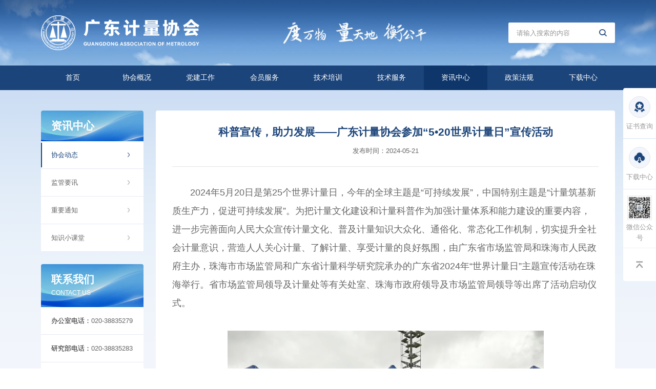

--- FILE ---
content_type: text/html; charset=utf-8
request_url: http://www.gdjl.org.cn/detail/1418.html
body_size: 6116
content:
<!DOCTYPE html>
<html>
<head>

    
    <meta charset="UTF-8">
    <meta name="viewport" content="width=device-width, initial-scale=1, user-scalable=no, minimal-ui" />
    <meta http-equiv="X-UA-Compatible" content="IE=edge,chrome=1">
    <meta name="apple-mobile-web-app-capable" content="yes" />
    <meta name="apple-mobile-web-app-status-bar-style" content="black" />
    <meta name="format-detection" content="telephone=no, email=no" />
    <link rel="stylesheet" href="/static/home/css/jquery.mCustomScrollbar.min.css" />
    <link href="/static/home/css/swiper.min.css" type="text/css" rel="stylesheet" />
    <link href="/static/home/css/style.css" type="text/css" rel="stylesheet" />

    <meta name="author" content="网站建设：互诺科技 - http://www.hunuo.com" />
    <title>科普宣传，助力发展——广东计量协会参加“5•20世界计量日”宣传活动-协会动态-广东计量协会</title>
    <meta name="keywords" content="科普宣传，助力发展——广东计量协会参加“5•20世界计量日”宣传活动-协会动态-广东计量协会" />
    <meta name="description" content="科普宣传，助力发展——广东计量协会参加“5•20世界计量日”宣传活动-协会动态-广东计量协会" />
    <link href="/static/home/default/hunuo.css" type="text/css" rel="stylesheet" />
    <link href="/static/home/default/share.min.css" type="text/css" rel="stylesheet" />
    <meta property="og:image" content="http://www.gdjl.org.cn/static/home/images/a12.png" />
        <!-- <link rel="bookmark" href="http://gdjl.org.cn/favicon.ico" > -->
    <!-- <link rel="shortcut icon" href="http://gdjl.org.cn/favicon.ico" > -->
    <!-- news/index news/article -->
            
</head>
<body>

    
    <header class="header">
        <div class="h-top" style="background-image: url(http://www.gdjl.org.cn/upload/images/site/20240820/17241329733018675.jpg);">
            <div class="h-main">
                <div class="h-left">
                    <h1 class="h-logo">
                        <a title="" href="/" class="h-link">
                            广东计量协会                            <img src="http://www.gdjl.org.cn/static/home/images/a12.png" alt="">
                        </a>
                    </h1>
                </div>
                <div class="h-right">
                    <div class="h-k">
                        <div title="search" class="h-search s18"></div>
                        <div class="hs-a">
                            <form class="hs-form" action="/search.html">
                                <input type="text" placeholder="请输入搜索的内容" class="hs-text s16" name="search" required oninvalid="setCustomValidity('请输入搜索的内容');" oninput="setCustomValidity('');">
                                <input type="submit" value="" class="hs-submit s16">
                            </form>
                        </div>
                    </div>
                </div>
            </div>
        </div>
        <div class="h-bottom">
            <div class="h-cont">
                <ul class="h-h">
                                        <li class="h-i ">
                        <a href="/" title="首页"  class="h-j s18">首页</a>
                                            </li>
                                        <li class="h-i ">
                        <a href="/list/1.html" title="协会概况"  class="h-j s18">协会概况</a>
                                                <ul class="h-sub s16">
                                                        <li>
                                <a href="/list/9.html" title="协会简介" >协会简介</a>
                            </li>
                                                        <li>
                                <a href="/list/10.html" title="组织架构" >组织架构</a>
                            </li>
                                                        <li>
                                <a href="/list/11.html" title="信息公开" >信息公开</a>
                            </li>
                                                        <li>
                                <a href="/list/12.html" title="专家队伍" >专家队伍</a>
                            </li>
                                                        <li>
                                <a href="/list/13.html" title="协会章程" >协会章程</a>
                            </li>
                                                        <li>
                                <a href="/list/14.html" title="联系我们" >联系我们</a>
                            </li>
                                                    </ul>
                                            </li>
                                        <li class="h-i ">
                        <a href="/list/2.html" title="党建工作"  class="h-j s18">党建工作</a>
                                                <ul class="h-sub s16">
                                                        <li>
                                <a href="/list/15.html" title="党章党规" >党章党规</a>
                            </li>
                                                        <li>
                                <a href="/list/16.html" title="指示精神" >指示精神</a>
                            </li>
                                                        <li>
                                <a href="/list/17.html" title="工作动态" >工作动态</a>
                            </li>
                                                        <li>
                                <a href="/list/18.html" title="举报投诉" >举报投诉</a>
                            </li>
                                                    </ul>
                                            </li>
                                        <li class="h-i ">
                        <a href="/list/3.html" title="会员服务"  class="h-j s18">会员服务</a>
                                                <ul class="h-sub s16">
                                                        <li>
                                <a href="/list/19.html" title="会员动态" >会员动态</a>
                            </li>
                                                        <li>
                                <a href="/list/20.html" title="会员风采" >会员风采</a>
                            </li>
                                                        <li>
                                <a href="/list/21.html" title="入会申请" >入会申请</a>
                            </li>
                                                    </ul>
                                            </li>
                                        <li class="h-i ">
                        <a href="/list/4.html" title="技术培训"  class="h-j s18">技术培训</a>
                                                <ul class="h-sub s16">
                                                        <li>
                                <a href="/list/22.html" title="培训类别" >培训类别</a>
                            </li>
                                                        <li>
                                <a href="/list/23.html" title="培训报名" >培训报名</a>
                            </li>
                                                        <li>
                                <a href="/list/24.html" title="证书查询" >证书查询</a>
                            </li>
                                                    </ul>
                                            </li>
                                        <li class="h-i ">
                        <a href="/list/5.html" title="技术服务"  class="h-j s18">技术服务</a>
                                                <ul class="h-sub s16">
                                                        <li>
                                <a href="/list/25.html" title="课题研究" >课题研究</a>
                            </li>
                                                        <li>
                                <a href="/list/26.html" title="服务直达" >服务直达</a>
                            </li>
                                                        <li>
                                <a href="/list/70.html" title="团体标准" >团体标准</a>
                            </li>
                                                    </ul>
                                            </li>
                                        <li class="h-i active">
                        <a href="/list/6.html" title="资讯中心"  class="h-j s18">资讯中心</a>
                                                <ul class="h-sub s16">
                                                        <li>
                                <a href="/list/28.html" title="协会动态" >协会动态</a>
                            </li>
                                                        <li>
                                <a href="/list/29.html" title="监管要讯" >监管要讯</a>
                            </li>
                                                        <li>
                                <a href="/list/30.html" title="重要通知" >重要通知</a>
                            </li>
                                                        <li>
                                <a href="/list/68.html" title="知识小课堂" >知识小课堂</a>
                            </li>
                                                    </ul>
                                            </li>
                                        <li class="h-i ">
                        <a href="/list/62.html" title="政策法规"  class="h-j s18">政策法规</a>
                                                <ul class="h-sub s16">
                                                        <li>
                                <a href="/list/62.html" title="法律法规" >法律法规</a>
                            </li>
                                                        <li>
                                <a href="/list/51.html" title="技术规范" >技术规范</a>
                            </li>
                                                        <li>
                                <a href="/list/33.html" title="技术标准" >技术标准</a>
                            </li>
                                                    </ul>
                                            </li>
                                        <li class="h-i ">
                        <a href="/list/8.html" title="下载中心"  class="h-j s18">下载中心</a>
                                            </li>
                                    </ul>
            </div>
        </div>
        <div class="h-menu" title="菜单"></div>
        <div class="h-opa"></div>
    </header>

    <main>
        <div class="g-a ">
            <div class="g-main">
                <div class="g-cont">

                     
                    <div class="g-left">
                                                <div class="g-box">
                            <div class="g-b" data-src="/static/home/images/b14.jpg">
                                <div class="g-cn s26">资讯中心</div>
                                <div class="g-en s12"></div>
                            </div>
                            <div class="g-navbox">
                                                                <div class="g-nav active">
                                    <div class="g-onebox">
                                        <a href="/list/28.html" class="g-one s16">协会动态</a>
                                        <div class="g-buttom s16"></div>
                                    </div>
                                                                    </div>
                                                                <div class="g-nav ">
                                    <div class="g-onebox">
                                        <a href="/list/29.html" class="g-one s16">监管要讯</a>
                                        <div class="g-buttom s16"></div>
                                    </div>
                                                                    </div>
                                                                <div class="g-nav ">
                                    <div class="g-onebox">
                                        <a href="/list/30.html" class="g-one s16">重要通知</a>
                                        <div class="g-buttom s16"></div>
                                    </div>
                                                                    </div>
                                                                <div class="g-nav ">
                                    <div class="g-onebox">
                                        <a href="/list/68.html" class="g-one s16">知识小课堂</a>
                                        <div class="g-buttom s16"></div>
                                    </div>
                                                                    </div>
                                                            </div>
                        </div>
                                                <div class="g-box">
                            <div class="g-b" data-src="/static/home/images/b14.jpg">
                                <div class="g-cn s26">联系我们</div>
                                <div class="g-en s12">CONTACT US</div>
                            </div>
                            <div class="g-tr">
                                                                                                <div class="g-td">
                                    <div class="g-lt s16">办公室电话：</div>
                                    <div class="g-rt">
                                        <div class="g-text s16">
                                            <p>020-38835279</p>
                                        </div>
                                    </div>
                                </div>
                                                                                                                                <div class="g-td">
                                    <div class="g-lt s16">研究部电话：</div>
                                    <div class="g-rt">
                                        <div class="g-text s16">
                                            <p>020-38835283</p>
                                        </div>
                                    </div>
                                </div>
                                                                                                                                <div class="g-td">
                                    <div class="g-lt s16">会员部电话：</div>
                                    <div class="g-rt">
                                        <div class="g-text s16">
                                            <p>020-38835280</p>
                                        </div>
                                    </div>
                                </div>
                                                                                                                                                                                                <div class="g-td">
                                    <div class="g-lt s16">培训部电话：</div>
                                    <div class="g-rt">
                                        <div class="g-text s16">
                                            <p>020-38835281<br>
020-38835282</p>
                                        </div>
                                    </div>
                                </div>
                                                                                                                                                                                                                            </div>
                            <div class="g-bottom">
                                                                <div class="g-codebox">
                                                                        <div class="g-code">
                                        <div class="g-img"><img src="http://www.gdjl.org.cn/static/home/images/b15.jpg" alt="（丁工）"></div>
                                        <div class="g-name s14">（丁工）</div>
                                    </div>
                                                                        <div class="g-code">
                                        <div class="g-img"><img src="http://www.gdjl.org.cn/static/home/images/b16.jpg" alt="（安工）"></div>
                                        <div class="g-name s14">（安工）</div>
                                    </div>
                                                                    </div>
                                <div class="g-tip s14">请扫码添加工作人员<br>咨询培训需求</div>
                                                            </div>
                        </div>
                    </div>

                    <div class="g-right">
                        <div class="n-main">
                            <div class="n-top">
                                <div class="n-titles s26">科普宣传，助力发展——广东计量协会参加“5•20世界计量日”宣传活动</div>
                                <div class="n-tipbox">
                                    <div class="n-tip s16">发布时间：2024-05-21</div>
                                </div>
                            </div>
                            <div class="n-textbox s16">
                                <p><span style="font-size: 18px;">&nbsp; &nbsp; &nbsp; &nbsp;2024年5月20日是第25个世界计量日，今年的全球主题是“可持续发展”，中国特别主题是“计量筑基新质生产力，促进可持续发展”。为把计量文化建设和计量科普作为加强计量体系和能力建设的重要内容，进一步完善面向人民大众宣传计量文化、普及计量知识大众化、通俗化、常态化工作机制，切实提升全社会计量意识，营造人人关心计量、了解计量、享受计量的良好氛围，由广东省市场监管局和珠海市人民政府主办，珠海市市场监管局和广东省计量科学研究院承办的广东省2024年“世界计量日”主题宣传活动在珠海举行。省市场监管局领导及计量处等有关处室、珠海市政府领导及市场监管局领导等出席了活动启动仪式。</span></p><p style="text-align: center;"><span style="font-size: 18px;"><br/></span></p><p style="text-align: center;"><span style="font-size: 18px;"><img src="http://www.gdjl.org.cn/upload/images/ueditor/20240521/17162598734809687.png" title="" alt="image.png" width="617" height="489" style="width: 617px; height: 489px;"/></span></p><p>&nbsp; &nbsp; &nbsp; &nbsp;&nbsp;<span style="font-size: 18px;">广东计量协会作为参与单位参加了本次大型宣传活动，设立计量科普展位，宣传计量知识，助力我省计量工作发展。活动内容包括：</span></p><p>&nbsp; &nbsp; &nbsp; &nbsp; &nbsp;<span style="font-weight: bold; font-size: 18px;">领导致辞</span></p><p><span style="font-size: 18px;">&nbsp; &nbsp; &nbsp; &nbsp;珠海市人民政府副秘书长林日团指出，计量在促进科技创新，改善民生福祉，培育新质生产力，助力经济高质量发展中起到基础性作用，应抓住世界计量日契机，促进社会各界重视和支持计量工作，打开广东计量工作新局面。省市场监管局总工程师林淑英指出，计量与生产力发展密不可分，广东应立足实际，加快提升计量科学技术水平，持续增强计量服务保障能力，完善计量监督管理体系，助力广东制造业当家，促进新质生产力发展。</span></p><p><span style="font-size: 18px;"><br/></span></p><p>&nbsp; &nbsp; &nbsp; &nbsp; &nbsp;<span style="font-weight: bold; font-size: 18px;">启动仪式</span></p><p><span style="font-size: 18px;">&nbsp; &nbsp; &nbsp; &nbsp;省市场监管局领导、珠海市政府领导、珠海市市场监管局领导、省计量科学研究院领导共同上台进行倒数，并宣布本次广东省2024年“5•20世界计量日”主题宣传活动正式开始。</span></p><p><span style="font-size: 18px;"><br/></span></p><p><strong><span style="font-size: 18px;">&nbsp; &nbsp; &nbsp; &nbsp; 签约环节</span></strong><br/></p><p><strong style="font-size: 18px; margin: 0px; padding: 0px; outline: 0px; max-width: 100%; box-sizing: border-box !important; overflow-wrap: break-word !important;">&nbsp; &nbsp; &nbsp; &nbsp; 一是</strong><span style="font-size: 18px;">省市场监管局十项计量伙伴计划正式发布实施，参与计量伙伴计划相关企业的代表上台进行签约，共同提升计量技术水平，为产业注入新动能，服务产业高质量发展；</span><strong style="font-size: 18px; margin: 0px; padding: 0px; outline: 0px; max-width: 100%; box-sizing: border-box !important; overflow-wrap: break-word !important;">二是</strong><span style="font-size: 18px;">“港澳车北上，放心加油”签约，为促进香港和澳门加快融入国家发展大局，促进大湾区的联系和互动，澳门中旅汽车客运有限公司和中国石化销售股份有限公司珠海石油分公司代表上台签约，保障港澳汽车北上加油服务；</span><strong style="font-size: 18px; margin: 0px; padding: 0px; outline: 0px; max-width: 100%; box-sizing: border-box !important; overflow-wrap: break-word !important;">三是</strong><span style="font-size: 18px;">珠海市质计所与澳门企业签订计量服务协议，以计量促进大湾区融合，服务澳门产业发展。</span><strong style="font-size: 18px; margin: 0px; padding: 0px; outline: 0px; max-width: 100%; box-sizing: border-box !important; overflow-wrap: break-word !important;">四是</strong><span style="font-size: 18px;">邀请8位企业代表上台现场郑重承诺，促进诚信经营，推动行业自律。</span><br/></p><p><span style="font-size: 18px;"><br/></span></p><p><br/></p><section><section><section><section><section><p style="margin-top: 0px; margin-bottom: 0px; padding: 0px; outline: 0px; max-width: 100%; clear: both; min-height: 1em; box-sizing: border-box !important; overflow-wrap: break-word !important;"><strong><span style="font-size: 18px;">&nbsp; &nbsp; &nbsp; &nbsp;群众互动</span></strong></p></section></section></section></section>&nbsp; &nbsp; &nbsp; &nbsp; &nbsp;<span style="font-size: 18px;">开展计量文化和计量政策宣传咨询及服务。选取与市民生活息息相关的计量服务相关单位，现场共设置20个展位，开展计量法规政策咨询、计量知识资料发放、计量服务体验。同时，通过设置开展集赞打卡、大转盘抽奖活动、现场有奖问答等游戏环节与群众进行互动，提升活动的互动性和趣味性。</span><section><section></section></section></section><p><br/></p><p style="text-align: center;"><span style="font-size: 18px;"></span><img src="http://www.gdjl.org.cn/upload/images/ueditor/20240521/17162623745409507.png" title="" alt="image.png"/><img src="http://www.gdjl.org.cn/upload/images/ueditor/20240521/17162624119341084.png" title="" alt="image.png" width="616" height="510" style="width: 616px; height: 510px;"/></p><p style="text-align: center;"><span style="font-size: 14px; font-family: arial, helvetica, sans-serif;">（朱德志秘书长向珠海市政府领导和省市场监管局领导介绍展位）</span></p><p><span style="font-size: 14px; font-family: arial, helvetica, sans-serif;"><br/></span></p><p><span style="font-size: 18px;">&nbsp; &nbsp; &nbsp; &nbsp; 广东计量协会作为这次主题宣传活动的参与单位之一，联合副会长单位威凯检测技术有限公司，共同向市民派发计量知识宣传单张，宣传计量在促进新质生力发展，在保障民生权益方面的作用，并为现场计量知识答题活动提供丰厚的抽奖礼品，吸引一大批群众参与答题抽奖活动，提升市民群众的计量意识，助力我省计量事业的发展，为实现计量融入国家发展战略贡献一份力量。</span></p><p style="text-align: center;"><img src="http://www.gdjl.org.cn/upload/images/ueditor/20240521/17162629426046944.png" title="" alt="image.png" width="621" height="448" style="width: 621px; height: 448px;"/></p>                            </div>
                            <div class="n-bottom">
                                <div class="n-lt">
                                    <div class="n-hint s16">分享：</div>
                                    <div class="n-sharebox social-share" data-initialized="true">
                                        <a title="" class="n-share s16 icon-wechat"><img src="/static/home/images/a21.png" alt=""></a>
                                        <a title="" class="n-share s16 icon-weibo"><img src="/static/home/images/a22.png" alt=""></a>
                                        <a title="" class="n-share s16 icon-qzone"><img src="/static/home/images/a23.png" alt=""></a>
                                    </div>
                                </div>
                                                                <div class="n-rt">
                                    <a title="" href="/list/28.html" class="n-back s14">返回列表</a>
                                </div>
                                                            </div>
                        </div>
                    </div>
                </div>
            </div>
        </div>
    </main>

    
    <footer class="footer">
        <div class="f-top">
            <div class="f-cont">
                                <div class="f-item">
                    <a href="/list/1.html" title="协会概况"  class="f-one s16">协会概况</a>
                    <div class="f-twobox">
                                                <a href="/list/9.html" title="协会简介"  class="f-two s14">协会简介</a>
                                                <a href="/list/10.html" title="组织架构"  class="f-two s14">组织架构</a>
                                                <a href="/list/11.html" title="信息公开"  class="f-two s14">信息公开</a>
                                                <a href="/list/12.html" title="专家队伍"  class="f-two s14">专家队伍</a>
                                                <a href="/list/13.html" title="协会章程"  class="f-two s14">协会章程</a>
                                                <a href="/list/14.html" title="联系我们"  class="f-two s14">联系我们</a>
                                            </div>
                </div>
                                <div class="f-item">
                    <a href="/list/2.html" title="党建工作"  class="f-one s16">党建工作</a>
                    <div class="f-twobox">
                                                <a href="/list/15.html" title="党章党规"  class="f-two s14">党章党规</a>
                                                <a href="/list/16.html" title="指示精神"  class="f-two s14">指示精神</a>
                                                <a href="/list/17.html" title="工作动态"  class="f-two s14">工作动态</a>
                                                <a href="/list/18.html" title="举报投诉"  class="f-two s14">举报投诉</a>
                                            </div>
                </div>
                                <div class="f-item">
                    <a href="/list/3.html" title="会员服务"  class="f-one s16">会员服务</a>
                    <div class="f-twobox">
                                                <a href="/list/19.html" title="会员动态"  class="f-two s14">会员动态</a>
                                                <a href="/list/20.html" title="会员风采"  class="f-two s14">会员风采</a>
                                                <a href="/list/21.html" title="入会申请"  class="f-two s14">入会申请</a>
                                            </div>
                </div>
                                <div class="f-item">
                    <a href="/list/4.html" title="技术培训"  class="f-one s16">技术培训</a>
                    <div class="f-twobox">
                                                <a href="/list/22.html" title="培训类别"  class="f-two s14">培训类别</a>
                                                <a href="/list/23.html" title="培训报名"  class="f-two s14">培训报名</a>
                                                <a href="/list/24.html" title="证书查询"  class="f-two s14">证书查询</a>
                                            </div>
                </div>
                                <div class="f-item">
                    <a href="/list/5.html" title="技术服务"  class="f-one s16">技术服务</a>
                    <div class="f-twobox">
                                                <a href="/list/25.html" title="课题研究"  class="f-two s14">课题研究</a>
                                                <a href="/list/26.html" title="服务直达"  class="f-two s14">服务直达</a>
                                                <a href="/list/27.html" title="CNAS/CMA技术服务"  class="f-two s14">CNAS/CMA技术服务</a>
                                            </div>
                </div>
                                <div class="f-item">
                    <a href="/list/6.html" title="资讯中心"  class="f-one s16">资讯中心</a>
                    <div class="f-twobox">
                                                <a href="/list/28.html" title="协会动态"  class="f-two s14">协会动态</a>
                                                <a href="/list/29.html" title="监管要讯"  class="f-two s14">监管要讯</a>
                                                <a href="/list/30.html" title="重要通知"  class="f-two s14">重要通知</a>
                                                <a href="/list/68.html" title="知识小课堂"  class="f-two s14">知识小课堂</a>
                                            </div>
                </div>
                                <div class="f-item">
                    <a href="/list/62.html" title="政策法规"  class="f-one s16">政策法规</a>
                    <div class="f-twobox">
                                                <a href="/list/62.html" title="法律法规"  class="f-two s14">法律法规</a>
                                                <a href="/list/51.html" title="技术规范"  class="f-two s14">技术规范</a>
                                                <a href="/list/33.html" title="技术标准"  class="f-two s14">技术标准</a>
                                            </div>
                </div>
                                <div class="f-item">
                    <a href="/list/8.html" title="下载中心"  class="f-one s16">下载中心</a>
                    <div class="f-twobox">
                                            </div>
                </div>
                            </div>
        </div>
        <div class="f-bottom">
            <div class="f-main">
                <div class="f-tr">
                                        <div class="f-td">
                        <div class="f-icon s14"><img src="/static/home/images/a4.png" alt=""></div>
                        <div class="f-text s14">办公地址：广州市天河区黄埔大道西100号富力盈泰广场B1207</div>
                    </div>
                                                            <div class="f-td">
                        <div class="f-icon s14"><img src="/static/home/images/a5.png" alt=""></div>
                        <div class="f-text s14">办公室电话：020-38835281、38835280</div>
                    </div>
                                                            <div class="f-td">
                        <div class="f-icon s14"><img src="/static/home/images/a6.png" alt=""></div>
                        <div class="f-text s14">办公室邮箱：gd38835280@126.com</div>
                    </div>
                                    </div>
                <div class="f-linkbox">
                    <div class="f-link s14">版权所有 © 2011 广东计量协会</div>
                    <a href="https://beian.miit.gov.cn/#/Integrated/index" target="_blank" rel="nofollow noopener noreferrer" class="f-link s14">粤ICP备20042969号</a>                                        <div class="f-link s14"><a title="" href="http://www.hunuo.com" target="_blank">网站建设</a>：<a title="" href="http://www.hunuo.com" target="_blank">互诺科技</a></div>
                </div>
            </div>
        </div>
    </footer>
    <!-- 侧边栏 -->
    <div class="sidebar hide ">
        <div class="sidebar-memu"></div>
        <div class="sidebar-list">
            <a title="" href="/list/24.html" class="sidebar-link">
                <div class="sidebar-icon"><img src="/static/home/images/a7.png" alt=""></div>
                <div class="sidebar-name s14">证书查询</div>
            </a>
                        <a title="" href="/list/8.html" class="sidebar-link">
                <div class="sidebar-icon"><img src="/static/home/images/a9.png" alt=""></div>
                <div class="sidebar-name s14">下载中心</div>
            </a>
        </div>
                <div class="sidebar-codebox">
            <div class="sidebar-buttom">
                <div class="sidebar-icon"><img src="http://www.gdjl.org.cn/static/home/images/b11.jpg" alt=""></div>
                <div class="sidebar-name s14">微信公众号</div>
            </div>
            <div class="sidebar-sub">
                <div class="sidebar-code"><img src="http://www.gdjl.org.cn/static/home/images/b11.jpg" alt=""></div>
            </div>
        </div>
                <div class="sidebar-top" id="backTop"></div>
    </div>


</body>
</html>
<script src="/static/home/js/jquery.js"></script>
<script src="/static/home/js/swiper.min.js"></script>
<script src="/static/home/js/jquery.mCustomScrollbar.concat.min.js"></script>
<script src="/static/home/js/js.js"></script>

<script type="text/javascript" src="/static/home/default/hunuo.js"></script>
<script type="text/javascript" src="/static/home/default/social-share.min.js"></script>



<script type="text/javascript">
    function changCaptcha() {
        $('#verify_img').attr('src', '/common/captcha/index.html?id=' + Date.parse(new Date())/1000 + (Math.floor(Math.random() * 100000 + 100))) ;
    }
</script>



--- FILE ---
content_type: text/css
request_url: http://www.gdjl.org.cn/static/home/css/style.css
body_size: 11772
content:
@charset "utf-8";
html{-webkit-font-smoothing:antialiased;height: 100%;touch-action: manipulation;}
blockquote,body,code,dd,div,dl,dt,fieldset,form,h1,h2,h3,h4,h5,h6,input,legend,li,ol,p,pre,td,textarea,th,ul{margin:0;padding:0}
header, hgroup, nav, menu, main, section, article, summary, details, aside, figure, figcaption, footer{display: block;margin:0;padding:0}
table{border-collapse:collapse;border-spacing:0}
table,th,td{border: 1px solid black;}
fieldset,img{border:0}
address,caption,cite,code,dfn,em,var{font-style:normal;font-weight:400;}
dl,ol,ul{list-style-type:none}
h1,h2,h3,h4,h5,h6{font-size:100%;}
a{text-decoration:none;color: inherit;}
a:hover{text-decoration:none;-webkit-tap-highlight-color:rgba(255,0,0,0);outline:0;outline:none;blr:expression(this.onFocus=this.blur())}
sup{vertical-align:text-top}
sub{vertical-align:text-bottom}
textarea{resize:none;outline: none;font-family: Arial,Microsoft Yahei;}
img{vertical-align:middle;max-width: 100%;height: auto;}
button,input[type=submit],input[type=text],input[type=button]{-webkit-appearance:none;-webkit-tap-highlight-color:rgba(255,0,0,0);outline:0;blr:expression(this.onFocus=this.blur())}
input{outline: 0;}
input::-webkit-input-safebox-button{display: none;/*去掉搜狗浏览器密码软盘*/}
body{font-size: 14px;color: #000;font-family: Arial,Microsoft Yahei;}
body *{box-sizing: border-box;}

#web-ietip {width: 526px; height: 90px; padding: 83px 0 0 84px; overflow:hidden; background: url(../css/ietip/browser.png) no-repeat center center; margin: 200px auto 0;}
#web-ietip a{display: block; width: 65px; height: 80px; float: left;}

.clearfix:after{content:".";display:block;height:0;clear:both;visibility:hidden;line-height:0;font-size:0;}
.ellipsis{display: block;width: 100%;overflow: hidden;white-space: nowrap;text-overflow: ellipsis;}
.eps2{overflow : hidden;text-overflow: ellipsis;display: -webkit-box;-webkit-line-clamp: 2;-webkit-box-orient: vertical;}
 
img{opacity: 0;}
img.op{opacity: 1;transition: opacity .01s;}

@media(max-width: 1200px){
    img{image-rendering: auto;}
}

html{font-size: calc(100vw / 1920 * 100);}
@media(max-width: 1920px){
    html{font-size: 100px;}
}
@media(max-width: 1600px){
    html{font-size: calc(100vw / 1600 * 100);}
}
@media(max-width: 750px){
    html{font-size: calc(750px / 1600 * 100);}
}

body{font-size: calc(16 * 1rem / 100);}
@media(max-width: 1584px){
    body{font-size: 13.2px;}
}

.s12{font-size: calc(12 * 1rem / 100);}
@media(max-width: 1920px){
    .s12{font-size: 12px;}
}
.s13{font-size: calc(13 * 1rem / 100);}
@media(max-width: 1816px){
    .s13{font-size: 12.3px;}
}
.s14{font-size: calc(14 * 1rem / 100);}
@media(max-width: 1728px){
    .s14{font-size: 12.6px;}
}
.s15{font-size: calc(15 * 1rem / 100);}
@media(max-width: 1651px){
    .s15{font-size: 12.9px;}
}
.s16{font-size: calc(16 * 1rem / 100);}
@media(max-width: 1584px){
    .s16{font-size: 13.2px;}
}
.s17{font-size: calc(17 * 1rem / 100);}
@media(max-width: 1524px){
    .s17{font-size: 13.5px;}
}
.s18{font-size: calc(18 * 1rem / 100);}
@media(max-width: 1472px){
    .s18{font-size: 13.8px;}
}
.s19{font-size: calc(19 * 1rem / 100);}
@media(max-width: 1424px){
    .s19{font-size: 14.1px;}
}
.s20{font-size: calc(20 * 1rem / 100);}
@media(max-width: 1382px){
    .s20{font-size: 14.4px;}
}
.s21{font-size: calc(21 * 1rem / 100);}
@media(max-width: 1344px){
    .s21{font-size: 14.7px;}
}
.s22{font-size: calc(22 * 1rem / 100);}
@media(max-width: 1309px){
    .s22{font-size: 15px;}
}
.s23{font-size: calc(23 * 1rem / 100);}
@media(max-width: 1277px){
    .s23{font-size: 15.3px;}
}
.s24{font-size: calc(24 * 1rem / 100);}
@media(max-width: 1248px){
    .s24{font-size: 15.6px;}
}
.s25{font-size: calc(25 * 1rem / 100);}
@media(max-width: 1221px){
    .s25{font-size: 15.9px;}
}
.s26{font-size: calc(26 * 1rem / 100);}
@media(max-width: 1196px){
    .s26{font-size: 16.2px;}
}
.s27{font-size: calc(27 * 1rem / 100);}
@media(max-width: 1173px){
    .s27{font-size: 16.5px;}
}
.s28{font-size: calc(28 * 1rem / 100);}
@media(max-width: 1152px){
    .s28{font-size: 16.8px;}
}
.s29{font-size: calc(29 * 1rem / 100);}
@media(max-width: 1132px){
    .s29{font-size: 17.1px;}
}
.s30{font-size: calc(30 * 1rem / 100);}
@media(max-width: 1113px){
    .s30{font-size: 17.4px;}
}
.s31{font-size: calc(31 * 1rem / 100);}
@media(max-width: 1096px){
    .s31{font-size: 17.7px;}
}
.s32{font-size: calc(32 * 1rem / 100);}
@media(max-width: 1080px){
    .s32{font-size: 18px;}
}
.s33{font-size: calc(33 * 1rem / 100);}
@media(max-width: 1064px){
    .s33{font-size: 18.3px;}
}
.s34{font-size: calc(34 * 1rem / 100);}
@media(max-width: 1050px){
    .s34{font-size: 18.6px;}
}
.s35{font-size: calc(35 * 1rem / 100);}
@media(max-width: 1036px){
    .s35{font-size: 18.9px;}
}
.s36{font-size: calc(36 * 1rem / 100);}
@media(max-width: 1024px){
    .s36{font-size: 19.2px;}
}
.s37{font-size: calc(37 * 1rem / 100);}
@media(max-width: 1011px){
    .s37{font-size: 19.5px;}
}
.s38{font-size: calc(38 * 1rem / 100);}
@media(max-width: 1000px){
    .s38{font-size: 19.8px;}
}
.s39{font-size: calc(39 * 1rem / 100);}
@media(max-width: 989px){
    .s39{font-size: 20.1px;}
}
.s40{font-size: calc(40 * 1rem / 100);}
@media(max-width: 979px){
    .s40{font-size: 20.4px;}
}
.s41{font-size: calc(41 * 1rem / 100);}
@media(max-width: 969px){
    .s41{font-size: 20.7px;}
}
.s42{font-size: calc(42 * 1rem / 100);}
@media(max-width: 960px){
    .s42{font-size: 21px;}
}
.s43{font-size: calc(43 * 1rem / 100);}
@media(max-width: 951px){
    .s43{font-size: 21.3px;}
}
.s44{font-size: calc(44 * 1rem / 100);}
@media(max-width: 942px){
    .s44{font-size: 21.6px;}
}
.s45{font-size: calc(45 * 1rem / 100);}
@media(max-width: 934px){
    .s45{font-size: 21.9px;}
}
.s46{font-size: calc(46 * 1rem / 100);}
@media(max-width: 926px){
    .s46{font-size: 22.2px;}
}
.s47{font-size: calc(47 * 1rem / 100);}
@media(max-width: 919px){
    .s47{font-size: 22.5px;}
}
.s48{font-size: calc(48 * 1rem / 100);}
@media(max-width: 912px){
    .s48{font-size: 22.8px;}
}
.s49{font-size: calc(49 * 1rem / 100);}
@media(max-width: 905px){
    .s49{font-size: 23.1px;}
}
.s50{font-size: calc(50 * 1rem / 100);}
@media(max-width: 898px){
    .s50{font-size: 23.4px;}
}
.s51{font-size: calc(51 * 1rem / 100);}
@media(max-width: 892px){
    .s51{font-size: 23.7px;}
}
.s52{font-size: calc(52 * 1rem / 100);}
@media(max-width: 886px){
    .s52{font-size: 24px;}
}
.s53{font-size: calc(53 * 1rem / 100);}
@media(max-width: 880px){
    .s53{font-size: 24.3px;}
}
.s54{font-size: calc(54 * 1rem / 100);}
@media(max-width: 874px){
    .s54{font-size: 24.6px;}
}
.s55{font-size: calc(55 * 1rem / 100);}
@media(max-width: 869px){
    .s55{font-size: 24.9px;}
}
.s56{font-size: calc(56 * 1rem / 100);}
@media(max-width: 864px){
    .s56{font-size: 25.2px;}
}
.s57{font-size: calc(57 * 1rem / 100);}
@media(max-width: 858px){
    .s57{font-size: 25.5px;}
}
.s58{font-size: calc(58 * 1rem / 100);}
@media(max-width: 854px){
    .s58{font-size: 25.8px;}
}
.s59{font-size: calc(59 * 1rem / 100);}
@media(max-width: 849px){
    .s59{font-size: 26.1px;}
}
.s60{font-size: calc(60 * 1rem / 100);}
@media(max-width: 844px){
    .s60{font-size: 26.4px;}
}
.s61{font-size: calc(61 * 1rem / 100);}
@media(max-width: 840px){
    .s61{font-size: 26.7px;}
}
.s62{font-size: calc(62 * 1rem / 100);}
@media(max-width: 836px){
    .s62{font-size: 27px;}
}
.s63{font-size: calc(63 * 1rem / 100);}
@media(max-width: 832px){
    .s63{font-size: 27.3px;}
}
.s64{font-size: calc(64 * 1rem / 100);}
@media(max-width: 828px){
    .s64{font-size: 27.6px;}
}
.s65{font-size: calc(65 * 1rem / 100);}
@media(max-width: 824px){
    .s65{font-size: 27.9px;}
}
.s66{font-size: calc(66 * 1rem / 100);}
@media(max-width: 820px){
    .s66{font-size: 28.2px;}
}
.s67{font-size: calc(67 * 1rem / 100);}
@media(max-width: 816px){
    .s67{font-size: 28.5px;}
}
.s68{font-size: calc(68 * 1rem / 100);}
@media(max-width: 813px){
    .s68{font-size: 28.8px;}
}
.s69{font-size: calc(69 * 1rem / 100);}
@media(max-width: 809px){
    .s69{font-size: 29.1px;}
}
.s70{font-size: calc(70 * 1rem / 100);}
@media(max-width: 806px){
    .s70{font-size: 29.4px;}
}
.s71{font-size: calc(71 * 1rem / 100);}
@media(max-width: 803px){
    .s71{font-size: 29.7px;}
}
.s72{font-size: calc(72 * 1rem / 100);}
@media(max-width: 800px){
    .s72{font-size: 30px;}
}
.s73{font-size: calc(73 * 1rem / 100);}
@media(max-width: 796px){
    .s73{font-size: 30.3px;}
}
.s74{font-size: calc(74 * 1rem / 100);}
@media(max-width: 793px){
    .s74{font-size: 30.6px;}
}
.s75{font-size: calc(75 * 1rem / 100);}
@media(max-width: 791px){
    .s75{font-size: 30.9px;}
}
.s76{font-size: calc(76 * 1rem / 100);}
@media(max-width: 788px){
    .s76{font-size: 31.2px;}
}
.s77{font-size: calc(77 * 1rem / 100);}
@media(max-width: 785px){
    .s77{font-size: 31.5px;}
}
.s78{font-size: calc(78 * 1rem / 100);}
@media(max-width: 782px){
    .s78{font-size: 31.8px;}
}
.s79{font-size: calc(79 * 1rem / 100);}
@media(max-width: 780px){
    .s79{font-size: 32.1px;}
}
.s80{font-size: calc(80 * 1rem / 100);}
@media(max-width: 777px){
    .s80{font-size: 32.4px;}
}



@media(max-width: 750px){
    html{font-size: calc(100vw / 750 * 100);}
}
@media(max-width: 750px){
    .s12{font-size: 0.22rem;}
    .s13{font-size: 0.23rem;}
    .s14{font-size: 0.24rem;}
    .s15{font-size: 0.25rem;}
    .s16{font-size: 0.26rem;}
    .s17{font-size: 0.27rem;}
    .s18{font-size: 0.28rem;}
    .s19{font-size: 0.29rem;}
    .s20{font-size: 0.30rem;}
    .s21{font-size: 0.31rem;}
    .s22{font-size: 0.32rem;}
    .s23{font-size: 0.33rem;}
    .s24{font-size: 0.34rem;}
    .s25{font-size: 0.35rem;}
    .s26{font-size: 0.36rem;}
    .s27{font-size: 0.37rem;}
    .s28{font-size: 0.38rem;}
    .s29{font-size: 0.38rem;}
    .s30{font-size: 0.38rem;}
    .s31{font-size: 0.38rem;}
    .s32{font-size: 0.38rem;}
    .s33{font-size: 0.38rem;}
    .s34{font-size: 0.38rem;}
    .s35{font-size: 0.38rem;}
    .s36{font-size: 0.38rem;}
    .s37{font-size: 0.38rem;}
    .s38{font-size: 0.38rem;}
    .s39{font-size: 0.38rem;}
    .s40{font-size: 0.38rem;}
    .s41{font-size: 0.38rem;}
    .s42{font-size: 0.38rem;}
    .s43{font-size: 0.38rem;}
    .s44{font-size: 0.38rem;}
    .s45{font-size: 0.38rem;}
    .s46{font-size: 0.38rem;}
    .s47{font-size: 0.38rem;}
    .s48{font-size: 0.38rem;}
    .s49{font-size: 0.38rem;}
    .s50{font-size: 0.38rem;}
    .s51{font-size: 0.38rem;}
    .s52{font-size: 0.38rem;}
    .s53{font-size: 0.38rem;}
    .s54{font-size: 0.38rem;}
    .s55{font-size: 0.38rem;}
    .s56{font-size: 0.38rem;}
    .s57{font-size: 0.38rem;}
    .s58{font-size: 0.38rem;}
    .s59{font-size: 0.38rem;}
    .s60{font-size: 0.38rem;}
    .s61{font-size: 0.38rem;}
    .s62{font-size: 0.38rem;}
    .s63{font-size: 0.38rem;}
    .s64{font-size: 0.38rem;}
    .s65{font-size: 0.38rem;}
    .s66{font-size: 0.38rem;}
    .s67{font-size: 0.38rem;}
    .s68{font-size: 0.38rem;}
    .s69{font-size: 0.38rem;}
    .s70{font-size: 0.38rem;}
    .s71{font-size: 0.38rem;}
    .s72{font-size: 0.38rem;}
    .s73{font-size: 0.38rem;}
    .s74{font-size: 0.38rem;}
    .s75{font-size: 0.38rem;}
    .s76{font-size: 0.38rem;}
    .s77{font-size: 0.38rem;}
    .s78{font-size: 0.38rem;}
    .s79{font-size: 0.38rem;}
    .s80{font-size: 0.38rem;}
}
 
div.mCSB_scrollTools{width: 3px;}
div.mCSB_scrollTools .mCSB_draggerRail{width: 3px;background-color: #f0f0f0;filter: none;-ms-filter: none;}
div.mCSB_scrollTools .mCSB_dragger .mCSB_dragger_bar{width: 3px;background-color: #0094d6;border-radius: 2px;filter: none;-ms-filter: none;}
div.mCSB_scrollTools .mCSB_dragger:active .mCSB_dragger_bar,
div.mCSB_scrollTools .mCSB_dragger.mCSB_dragger_onDrag .mCSB_dragger_bar{background-color: #0094d6;filter: none;-ms-filter: none;}
div.mCSB_scrollTools .mCSB_dragger:hover .mCSB_dragger_bar{background-color: #0094d6;filter: none;-ms-filter: none;}
div.mCSB_inside>.mCSB_container{margin-right: 0 ;}

form input::-webkit-input-placeholder,
form textarea::-webkit-input-placeholder{color: #999999;}
form input:-moz-placeholder,
form textarea:-moz-placeholder{color: #999999;}
form input::-moz-placeholder,
form textarea::-moz-placeholder{color: #999999;}
form input:-ms-input-placeholder,
form textarea:-ms-input-placeholder{color: #999999;}

/* 动画 */

.drop{opacity:0;transform:translate3d(0,-80px,0);}
.drop.is-visible{opacity:1;transform:translate3d(0,0,0);transition:opacity 2s cubic-bezier(.25,.1,.25,1),transform 2s cubic-bezier(.25,.1,.25,1);} 
.teaser{opacity:0;transform:translate3d(0,80px,0);}
.teaser.is-visible{opacity:1;transform:translate3d(0,0,0);transition:opacity 2s cubic-bezier(.25,.1,.25,1),transform 2s cubic-bezier(.25,.1,.25,1);} 

.lter{opacity:0;transform:translate3d(-80px,0,0);}
.lter.is-visible{opacity:1;transform:translate3d(0,0,0);transition:opacity 2s cubic-bezier(.25,.1,.25,1),transform 2s cubic-bezier(.25,.1,.25,1);}
.rter{opacity:0;transform:translate3d(80px,0,0);}
.rter.is-visible{opacity:1;transform:translate3d(0,0,0);transition:opacity 2s cubic-bezier(.25,.1,.25,1),transform 2s cubic-bezier(.25,.1,.25,1);}

.scale{opacity:0;transform:scale(1.1);}
.scale.is-visible{opacity:1;transform:scale(1);transition:transform 2s cubic-bezier(.25,.1,.25,1);transform-origin: center bottom;}
.reduce{opacity:0;transform:scale(.9);}
.reduce.is-visible{opacity:1;transform:scale(1);transition:transform 2s cubic-bezier(.25,.1,.25,1);transform-origin: center bottom;}

 
@keyframes fadeInRightSmall {
    0% {opacity: 0;transform: translate(2em,0);}
    100% {opacity: 1;transform: translate(0,0);}
}
.word-in{opacity: 0;}
.word-in.is-visible{opacity: 1;}
.word-in>span{display: inline-block;vertical-align: top;opacity: 0;animation-duration: 1s;animation-fill-mode: forwards;animation-timing-function: cubic-bezier(0.3, 0, 0.24, 1);}
.word-in.is-visible>span{animation-name: fadeInRightSmall;}



.header{position: relative;top: 0;left: 0;  width: 100%;background-color: #1b447a;}
.h-top{width: 100%; background-size: cover;background-position: center center;background-repeat: no-repeat;}
.h-main{width: 100%;max-width: 14rem;margin: 0 auto;}
.h-main:after{content:".";display:block;height:0;clear:both;visibility:hidden;line-height:0;font-size:0;}
.h-left{float: left;font-size: 0;}
.h-logo{display: block;}
.h-link{display: block;cursor: pointer;height: 1.6rem;line-height: 1.6rem;}
.h-link img{max-width: none;height: 52.5%;}
.h-right{float: right;padding-top: .55rem;}

.h-bottom{width: 100%; }
.h-cont{width: 100%;}
.h-h{width: 100%;max-width: 14rem;margin: 0 auto;display: flex;}
.h-i{flex: 1;cursor: pointer;position: relative;}
.h-sub {display: none;min-width: 1.5rem;background-color: #fff;position: absolute;left: 50%;top: 100%;transform: translate(-50% ,0); z-index: 1000;box-shadow: 0 1px 4px rgba(0, 0, 0, 0.1);}
.h-sub>li>a {display: block;cursor: pointer;width: 100%;padding: 10px 8px;white-space: nowrap; line-height:1.5;text-align: center; color: #666;transition: background-color .3s;}
.h-sub>li>a:hover {color: #fff;background-color: #1b447a;}  

.h-menu {display: none; position: absolute;top: 0;right: 0; cursor: pointer; width:1rem;height:1.6rem;background-image: url('../images/a-menu.png');background-size: 50% auto;background-position: center center;background-repeat: no-repeat;}
.h-opa {display: none;width: 100%;height: 100%;position: fixed;left: 0;top: 0;background-color: rgba(0, 0, 0, 0.5);z-index: 10;cursor: pointer;}
  

@media(min-width:1201px){
    .h-j{width: 100%;height: 100%; text-align: center; display: flex;align-items: center;justify-content: center;min-height: .6rem;position: relative;color: #fff;line-height: 1.5;}
    .h-i:hover .h-j{background-color: #0e366b;}
    .h-i.active .h-j{background-color: #0e366b;}
    
    .h-k{display: inline-block;vertical-align: middle;}
    .h-search{display: none;}
    .hs-a{display: block;position: relative;padding-right: .58rem; width: 2.6rem;background-color: #ffffff;border-radius: .03rem;}
    .hs-form{width: 100%;}
    .hs-text{width: 100%;padding-left: .2rem;color: #333;height: .5rem;border: none;background-color: transparent;}
    .hs-submit{position: absolute;top: 0;right: 0;border: none;display: block;cursor: pointer;background-color: transparent; width: .58rem;height: 100%;background-image: url('../images/a13.png'); background-size: .18rem auto;background-position: center center;background-repeat: no-repeat;}
}



@media(max-width:1200px){   
    .h-main{width: 100%;max-width: 100%; padding-left: 10px;padding-right: 0;}
    .h-bottom {margin-left: 0; width: 260px;position: fixed;text-align: left; right: 0;top: 0;height: 100vh;background-color: #fff;margin-right: 0;padding-top: 10px;padding-bottom: 10px;overflow: auto;z-index: 1000;transform: translate(100%, 0);transition: transform .3s;}
    .h-h{display: block;width: 100%;}
    .h-i {width: 100%;padding: 0 !important;margin: 0 !important;}
    .h-j {padding: 0;padding-left: 20px;height: 40px;line-height: 40px;color: #666;font-size: 16px;}
    .h-i.has-nav:after {content: "";background-image: url('../images/a-right.png');background-size: 16px auto;background-position: center center;background-repeat: no-repeat; display: inline-block;width: 40px;height: 40px;line-height: 40px;text-align: center;position: absolute;right: 0;top: 0;font-size: 20px;color: #333;}
    .h-i.has-nav.show:after {background-size: 18px auto;background-image: url('../images/a-down.png');}
    .h-sub {position: relative;top: 0;background-color: #fff;box-shadow: none;left: 0;transform: translate(0,0);width: 100% !important;}
    .h-sub>li>a {white-space: normal;text-align: left;padding-left: 40px;color: #666 ;font-size: 14px;} 
    .h-i.active .h-j{color: #1022ad;} 

    .h-right{margin-right: 1rem;padding-top: 0;} 
    .h-k{display: inline-block;vertical-align: middle;}
    .h-search{display: block;cursor: pointer;width: 1rem;height:1.6rem;background-image: url('../images/a13-b.png');background-size: .35rem auto;background-position: center center;background-repeat: no-repeat;}
    .hs-a{display: none;z-index: 108;white-space: nowrap; position: fixed;top: 1.5rem;left: 50%;transform: translate(-50%,0);}
    .hs-form{font-size: 0;display: inline-block;}
    .hs-text{border: none;padding: 0 .2rem; display: inline-block;vertical-align: middle; width: 6rem;height: 45px;background-color: #fff;color: #333;}
    .hs-submit{border: none;display: inline-block;vertical-align: middle;cursor: pointer; width: 45px;height: 45px; background-color: #1b447a;background-image: url('../images/a13-b.png');background-size: 18px auto;background-position: center center;background-repeat: no-repeat;}
    .header.search-state .hs-a {display: block;}
    .header.search-state .h-opa {display: block;} 
    
    /* 菜单 */
    .h-menu {display: block; }
    .header.menu-state .h-bottom{transform: translate(0, 0);}
    .header.menu-state .h-opa {display: block;}   
}

@media(max-width:750px){  
    body{padding-top: 1rem;}
    .header{position: fixed;z-index: 288;}
    .h-link{height: 1rem;line-height: 1rem;}
    .h-link img{height: 50%;}
    .h-search{height: 1rem;}
    .h-menu{height: 1rem;}
}


.footer{width: 100%;background-color: #1b447a;}
.f-top{width: 100%;padding: .55rem .3rem .8rem;}
.f-cont{width: 100%;max-width: 14rem;margin: 0 auto;display: flex;justify-content: space-between;}
.f-item{display: block;padding-right: .1rem;}
.f-item:last-child{margin-right: 0;}
.f-one{display: block;margin-bottom: .27rem; color: #ffffff;line-height: 1.6;}
.f-twobox{display: inline-block;}
.f-two{display: block;margin-bottom: .1rem; cursor: pointer; color: rgba(255,255,255,.5);line-height: 1.85;}
.f-two:hover{color: #fff;}

.f-bottom{width: 100%;padding-top: .25rem;padding-bottom: .15rem; text-align: center;border-top: 1px solid rgba(255,255,255,.1);}
.f-main{width: 100%;max-width: 14rem;margin: 0 auto;}
.f-tr{width: 100%;font-size: 0;}
.f-td{display: inline-block;vertical-align: middle;padding: 0 .2rem;margin-bottom: .1rem;}
.f-icon{display: inline-block;vertical-align: middle;margin-right: .12rem;}
.f-icon img{opacity: .5;max-width: none;height: 1.14em;}
.f-text{display: inline-block;vertical-align: middle;color: rgba(255,255,255,.5);line-height: 1.7;}
.f-linkbox{width: 100%;font-size: 0;color: rgba(255,255,255,.5);line-height: 1.7;}
.f-link{display: inline-block;vertical-align: middle;padding: 0 .2rem;}
.f-linkbox *{color: inherit;line-height: inherit;}
.f-linkbox a{cursor: pointer;}
.f-linkbox a:hover{color: #fff;}

@media(max-width: 750px){
    .f-top{display: none; padding-bottom: .5rem;}
    .f-cont{flex-wrap: wrap;}
    .f-item{width: 100%;margin-bottom: .15rem;}
    .f-one{margin-bottom: .1rem;}
    .f-twobox{width: 100%;}
    .f-two{display: inline-block;vertical-align: middle;margin-right: .15rem;}
}

.sidebar{position: fixed;top: 50%;right: 0;transform: translate(0,-50%); z-index: 88;}
.sidebar-list{width: 1.15rem;}
.sidebar-link{display: block;margin-bottom: 1px; width: 100%;cursor: pointer;padding: .2rem .05rem .15rem;text-align: center;background-color: #ffffff;}
.sidebar-link:nth-child(1){border-radius: .05rem 0px 0px 0px;}
.sidebar-link .sidebar-icon{display: inline-block;background-color: #f2f5fc;border-radius: 50%;overflow: hidden;border: solid 1px #e6e6e6;}
.sidebar-link .sidebar-icon img{width: .5rem;height: .5rem;object-fit: contain;}
.sidebar-link .sidebar-name{width: 100%;padding-top: .05rem; color: #999999;line-height: 1.7;}
.sidebar-link:hover{background-color: #1b447a;}
.sidebar-link:hover .sidebar-icon{background-color: #ffffff;border: solid 1px #ffffff;}
.sidebar-link:hover .sidebar-name{color: #ffffff;}

.sidebar-codebox{width: 1.15rem;position: relative;margin-bottom: 1px;}
.sidebar-buttom{width: 100%;padding: .15rem  0 .1rem;text-align: center; background-color: #fff;}
.sidebar-buttom .sidebar-icon{width: calc(100% - .2rem);margin: 0 auto; border: solid 1px #e5e9f6;}
.sidebar-buttom .sidebar-icon img{width: 100%;}
.sidebar-buttom .sidebar-name{width: 100%;padding-top: .05rem; color: #999999;line-height: 1.7;}
.sidebar-sub{opacity: 0;z-index: -1;visibility: hidden;transition: all ease .5s; position: absolute;top: 50%;right: 120%;transform: translate(0,-50%);padding-right: 15px;}
.sidebar-code{display: block;position: relative; width: 1.8rem;min-width: 120px;background-color: #1b447a;padding: .1rem;border-radius: .1rem;}
.sidebar-code:after{content: '';position: absolute;top: 50%;right: -9px;transform: translate(0,-50%);border-left: 10px solid #1b447a; border-top: 10px solid transparent;border-bottom: 10px solid transparent;}
.sidebar-code img{width: 100%;}
.sidebar-codebox.show .sidebar-sub{right: 100%;opacity: 1;z-index: 8;visibility: visible;}

.sidebar-top{display: block;cursor: pointer;width: 1.15rem;height: .8rem;border-radius: 0px 0px 0px .05rem;background-color: #fff; background-image: url('../images/a10.png'); background-size: .17rem auto;background-position: center center;background-repeat: no-repeat;}
.sidebar-top:hover{background-color: #1b447a;background-image: url('../images/a10-b.png'); }

.sidebar-memu{display: none;position: absolute;top: -.25rem;left: -.25rem;  width: .5rem;height: .5rem;border-radius: 50%;background-color: #1b447a;background-image: url('../images/a11-b.png'); background-size: 50% auto;background-position: center center;background-repeat: no-repeat;}

.sidebar.red .sidebar-link .sidebar-icon{background-color: #fef5f6; border: solid 1px #ffeaec;}
.sidebar.red .sidebar-link:hover{background-color: #ee1c25; }
.sidebar.red .sidebar-code{background-color: #ee1c25; }
.sidebar.red .sidebar-code:after{border-left: 10px solid #ee1c25;}
.sidebar.red .sidebar-top:hover{background-color: #ee1c25; }

@media(max-width:1700px){
    .sidebar-list{width: .9rem;}
    .sidebar-codebox{width: .9rem;}
    .sidebar-top{width: .9rem;}
}
@media(max-width:1600px){
    .sidebar-list{width: .8rem;}
    .sidebar-codebox{width: .8rem;}
    .sidebar-top{width: .8rem;}
}

@media(max-width:750px){
    .sidebar-list{width: .9rem;}
    .sidebar-codebox{width: .9rem;}
    .sidebar-top{width: .9rem;}
    .sidebar-link .sidebar-name{font-size: .2rem;}
    .sidebar-buttom .sidebar-name{font-size: .2rem;}

    .sidebar-memu{display: block;}
    .sidebar.hide .sidebar-memu{position: relative;top: 0;left: 0;margin-bottom: .1rem;background-image: url('../images/a11.png');}
    .sidebar.hide .sidebar-list{display: none;}
    .sidebar.hide .sidebar-codebox{display: none;}
    .sidebar.hide .sidebar-top{width: .5rem;height: .5rem;border-radius: 50%;background-color: #1b447a;background-image: url('../images/a10-b.png');}
     
    .sidebar.red.hide .sidebar-top{background-color: #ee1c25; }
    .sidebar.red    .sidebar-memu{background-color: #ee1c25; }
}

 

.index-bg{width: 100%;padding: .5rem .3rem .3rem;background-image: url('../images/a1.png');background-size: 100% auto;background-position: top center;background-repeat: no-repeat; background-color: #f2f5fc;}
.index-top{width: 100%;display: flex;align-items: center; justify-content: space-between; border-bottom: 1px solid #ebebeb;}
.index-lt{flex: 1;}
.index-titles{display: inline-block; max-width: 100%;position: relative;font-weight: bold; color: #1b447a; line-height: .65rem;}
.index-titles:after{content: '';position: absolute;bottom: -1px;left: 0;width: 100%;height: 2px;background-color: #1b447a;}
.index-rt{font-size: 0;}
.index-more{display: block; cursor: pointer;line-height: 1.7;color: #999999;}
.index-more:after{content: '';display: inline-block;vertical-align: middle;margin-top: -.15em; margin-left: .1rem;width: .857em;height: 1em; background-image: url('../images/a3.png');background-size: 100% auto;background-position: center center;background-repeat: no-repeat;}
.index-more:hover{color: #1b447a;}
.index-more:hover:after{background-image: url('../images/a3-b.png');}

.a-a{width: 100%;}
.a-main{width: 100%; max-width: 14rem;margin: 0 auto;}
.a-cont{width: 100%;font-size: 0;display: flex;flex-wrap: wrap; justify-content: space-between; } 
.a-left{width: 6.85rem;position: relative;margin-bottom: .3rem;}
.a-b{width: 100%;}
.a-item{width: 100%;}
.a-link{display: block;cursor: pointer;width: 100%;border-radius: .05rem;overflow: hidden;}
.a-img{width: 100%;position: relative;overflow: hidden;padding-top: calc(428/685*100%);}
.a-img:after{content: '';position: absolute;top: 0;left: 0;width: 100%;height: 100%;background-image: url('../images/a2.png');background-size: 100% auto;background-position: bottom center;background-repeat: no-repeat;}
.a-img img{position: absolute;top: 0;left: 0;width: 100%;height: 100%;object-fit: cover;transform: scale(1.00);transition: all ease .5s;}
.a-text{position: absolute;bottom: 0;left: 0;width: 100%;padding: .25rem 1rem .25rem .25rem;}
.a-item .a-name{width: 100%;color: #ffffff;line-height: 1.6;display: block;overflow: hidden;white-space: nowrap;text-overflow: ellipsis;}
.a-b .a-pagination{position: absolute;bottom: .28rem;left: auto; right: 0;width: .95rem;font-size: 0;}
.a-b .a-pagination .swiper-pagination-bullet{display: inline-block;vertical-align: middle;opacity: .5;margin: .05rem;width: .08rem;height: 0.08rem;border-radius: 50%; background-color: #ffffff;}
.a-b .a-pagination .swiper-pagination-bullet-active{opacity: 1;}
.a-link:hover .a-img img{transform: scale(1.05);}

.a-right{width: 6.85rem;padding: 0 .25rem; margin-bottom: .3rem;background-color: #ffffff;border-radius: .05rem;}
.a-list{width: 100%;padding: .1rem 0;}
.a-one{display: flex;align-items: center;cursor: pointer;}
.a-one .a-name{flex: 1; color: #111111;line-height: .42rem;overflow : hidden;text-overflow: ellipsis;display: -webkit-box;-webkit-line-clamp: 1;-webkit-box-orient: vertical;}
.a-one .a-name:before{content: '';display: inline-block;vertical-align: middle;margin-right: .15rem;	width: 5px;height: 5px;border-radius: 50%;background-color: #1b447a;}
.a-time{color: #999999;line-height: 1.3;padding-left: .15rem;}
.a-one:hover .a-name{color: #1b447a;}

@media(max-width: 750px){
    .a-left{width: 100%;}
    .a-right{width: 100%;}
    .a-one .a-name{line-height: 2;}
}


.b-a{width: 100%;}
.b-main{width: 100%;max-width: 14rem;margin: 0 auto;}
.b-cont{width: 100%;font-size: 0;display: flex;flex-wrap: wrap;}
.b-one{display: block;width: 31.85%;margin-right: 2.22%; margin-bottom: .3rem;padding: 0 .25rem; background-color: #ffffff;border-radius: .05rem;}
.b-one:nth-child(3n){margin-right: 0;}
.b-bottom{width: 100%;padding-top: .25rem;}
.b-link{display: flex;align-items: center;justify-content: space-between;cursor: pointer; width: 100%;}
.b-lt{width: 1.6rem;}
.b-img{width: 100%;position: relative;overflow: hidden; padding-top: calc(100/160*100%);border-radius: .04rem;}
.b-img img{position: absolute;top: 0;left: 0;width: 100%;height: 100%;object-fit: cover;transform: scale(1.00);transition: all ease .5s;}
.b-rt{width: calc(100% - 1.8rem);}
.b-link .b-name{width: 100%;margin-bottom: .08rem; color: #111111;line-height: 1.6;height: 3.2em;overflow : hidden;text-overflow: ellipsis;display: -webkit-box;-webkit-line-clamp: 2;-webkit-box-orient: vertical;}
.b-link .b-time{width: 100%;color: #999999;line-height: 1.7;}
.b-link:hover .b-img img{transform: scale(1.05);}
.b-link:hover .b-name{color: #1b447a;}

.b-list{width: 100%;padding: .1rem 0;}
.b-item{display: flex;align-items: center;cursor: pointer;}
.b-item .b-name{flex: 1;color: #111111; line-height: .42rem;overflow : hidden;text-overflow: ellipsis;display: -webkit-box;-webkit-line-clamp: 1;-webkit-box-orient: vertical;}
.b-item .b-name:before{content: '';display: inline-block;vertical-align: middle;margin-right: .15rem;	width: 5px;height: 5px;border-radius: 50%;background-color: #1b447a;}
.b-item .b-time{color: #999999;line-height: 1.3;padding-left: .15rem;}
.b-item:hover .b-name{color: #1b447a;}

@media(max-width: 750px){
    .b-one{width: 100%;margin-right: 0;}
    .b-link .b-name{height: auto; -webkit-line-clamp: 1;}
    .b-item .b-name{line-height: 2;}
}

.c-a{width: 100%;margin-bottom: .3rem;}
.c-main{width: 100%;max-width: 14rem;margin: 0 auto;}
.c-cont{width: 100%;padding: 0 .25rem; background-color: #ffffff;border-radius: .05rem;}
.c-top{width: 100%;display: flex;align-items: center; justify-content: space-between; border-bottom: 1px solid #ebebeb;}
.c-lt{flex: 1;}
.c-navbox{width: 9rem;max-width: 100%;display: flex;flex-wrap: wrap; justify-content: space-between;} 
.c-nav{display: block;cursor: pointer;position: relative;font-weight: bold; color: #111111;height: .65rem;line-height: .65rem;}
.c-nav:after{opacity: 0;transition: all ease .5s; content: '';position: absolute;bottom: -1px;left: 0;width: 100%;height: 2px;background-color: #1b447a;}
.c-nav.active{color: #1b447a;}
.c-nav.active:after{opacity: 1;}
.c-one{display: none;width: 100%;padding: .1rem 0;}
.c-one.show{display: block;}
.c-item{display: flex;align-items: center;cursor: pointer;}
.c-name{flex: 1;color: #111111; line-height: .42rem;overflow : hidden;text-overflow: ellipsis;display: -webkit-box;-webkit-line-clamp: 1;-webkit-box-orient: vertical;}
.c-name:before{content: '';display: inline-block;vertical-align: middle;margin-right: .15rem;	width: 5px;height: 5px;border-radius: 50%;background-color: #1b447a;}
.c-time{color: #999999;line-height: 1.3;padding-left: .15rem;}
.c-item:hover .c-name{color: #1b447a;}

@media(max-width: 750px){
    .c-item .c-name{line-height: 2;}
    .c-navbox{width: 90%;}
}

.d-a{width: 100%;margin-bottom: .3rem;}
.d-main{width: 100%;max-width: 14rem;margin: 0 auto;}
.d-cont{width: 100%;padding: 0 .25rem;background-color: #ffffff;border-radius: .05rem;} 
.d-bottom{width: 100%;position: relative;padding: .25rem 0;}
.d-b{width: 100%;}
.d-item{display: block;width: 12.96%;margin-right: 1.54%;}
.d-item:last-child{margin-right: 0;}
.d-link{display: block;cursor: pointer; width: 100%;background-color: #ffffff;border-radius: .05rem;overflow: hidden;border: solid 1px #f0f0f0;}
.d-img{width: 100%;position: relative;overflow: hidden;padding-top: calc(100/175*100%);}
.d-img img{position: absolute;top: 1px;left: 0;width: 100%;height: calc(100% - 2px);object-fit: cover;transform: scale(1.00);transition: all ease .5s;}
.d-link:hover .d-img img{transform: scale(1.05);}

@media(max-width: 750px){
    .d-item{width: 23.5%;margin-right: 2%;}
}

.e-a{width: 100%;margin-bottom: .3rem;}
.e-main{width: 100%;max-width: 14rem;margin: 0 auto;}
.e-cont{width: 100%;padding: 0 .25rem;background-color: #ffffff;border-radius: .05rem;} 
.e-bottom{width: 100%;padding: .18rem 0;}
.e-link{display: inline-block;vertical-align: middle;margin-right: .25rem; cursor: pointer;color: #111111;line-height: 2;}
.e-link:hover{color: #1b447a;}


.g-a{width: 100%;  padding:  .5rem  .3rem  .5rem;background-image: url(../images/a1.png);background-size: 100% auto;background-position: top center;background-repeat: no-repeat;background-color: #f2f5fc;}
.g-main{width: 100%;max-width: 14rem;margin: 0 auto;}
.g-cont{width: 100%;display: flex;justify-content: space-between;flex-wrap: wrap;}
.g-left{width: 2.5rem;}
.g-box{width: 100%;margin-bottom: .3rem;background-color: #ffffff;border-radius: .05rem;overflow: hidden;}
.g-b{width: 100%;padding: .2rem .25rem; background-size: cover;background-position: center center;background-repeat: no-repeat;}
.g-cn{width: 100%;color: #ffffff;font-weight: bold;line-height: 1.38;}
.g-en{width: 100%;color: #ffffff;line-height: 2;}
.g-navbox{width: 100%;}
.g-nav{width: 100%;border-bottom: 1px solid #e5e9f6;}
.g-onebox{width: 100%; position: relative;}
.g-one{z-index: 2; display: block;cursor: pointer; padding: .2rem .5rem .2rem .25rem; color: #666666;line-height: 1.6; position: relative; width: 100%;}
.g-buttom{z-index: 1; position: absolute;top: 0;right: .22rem;width: 1.56em;height: 100%;background-image: url('../images/a14.png');background-size: .31em auto;background-position: center center;background-repeat: no-repeat;}
.g-nav:hover .g-one{color: #1b447a;}
.g-nav:hover .g-buttom{background-image: url('../images/a14-b.png');} 
.g-nav.active .g-one{color: #1b447a;}
.g-nav.active .g-one:before{content: '';position: absolute;top: 50%;left: 0;transform: translate(0,-50%); width: .02rem;height: calc(100% - .06rem);background-color: #1b447a;}
.g-nav.active .g-buttom{background-image: url('../images/a14-b.png');}
.has-gtwo .g-buttom{z-index: 8;cursor: pointer;}
.has-gtwo.show{background-color: #f8fbff;}
.has-gtwo.show .g-buttom{background-image: url('../images/a14-c.png');background-size: .61em auto;}

.g-twobox{display: none; width: 100%;position: relative;padding: .15rem .25rem;}
.g-twobox:before{content: '';position: absolute;top:  0;left: 50%;transform: translate(-50%,0); width: calc(100% - .5rem);height: 1px;background-color: #e5e9f6;}
.g-two{display: block;cursor: pointer; position: relative; padding: .05rem .3rem .05rem .15rem; color: #666666;line-height: 1.57;}
.g-two:after{content: '';position: absolute;top: .05rem;right: 0;width: 1.25em;height: 1.57em;background-image: url('../images/a14.png');background-size: .31em auto;background-position: center center;background-repeat: no-repeat;}
.g-two:hover{color: #1b447a;}
.g-two:hover:after{background-image: url('../images/a14-b.png');} 
.g-two.active{color: #1b447a;}
.g-two.active:after{background-image: url('../images/a14-b.png');} 


.g-tr{width: 100%;}
.g-td{display: flex;flex-wrap: wrap; padding: .2rem .25rem; width: 100%;border-bottom: 1px solid #e5e9f6;}
.g-lt{color: #111111;line-height: 1.6;}
.g-rt{flex: 1; font-size: 0;}
.g-text{width: 100%;line-height: 1.6;color: #666666;word-break: break-all;}
.g-text *{line-height: inherit;}
.g-bottom{width: 100%;padding: .25rem .2rem .2rem;}
.g-codebox{width: 100%;display: flex;flex-wrap: wrap;justify-content: space-between;}
.g-code{display: inline-block;vertical-align: top;width: calc(50% - .05rem);text-align: center;margin-bottom: .15rem;}
.g-img{display: inline-block;max-width: 2.2rem; width: 100%;border: solid 1px #e5e9f6;}
.g-img img{width: 100%;}
.g-name{width: 100%;color: #111111;line-height: 1.7;margin-top: .05rem;}
.g-tip{width: 100%;color: #666666;line-height: 1.7;text-align: center;}

.g-right{width: 11.2rem;background-color: #ffffff;border-radius: .05rem;margin-bottom: .3rem;} 
.g-top{width: 100%;text-align: center;padding: .35rem 0;}
.g-titles{width: 100%;color: #1b447a;font-weight: bold;line-height: 1.38;}

 
 
.g-a.red .g-nav:hover .g-one{color: #ee1c25;}
.g-a.red .g-nav:hover .g-buttom{background-image: url('../images/a14-d.png');} 
.g-a.red .g-nav.active .g-one{color: #ee1c25;}
.g-a.red  .g-nav.active .g-one{color: #ee1c25;}
.g-a.red  .g-nav.active .g-one:before{background-color: #ee1c25;}
.g-a.red  .g-nav.active .g-buttom{background-image: url('../images/a14-d.png');}
@media(max-width: 1150px){
    .g-rt{flex: none;}
}
@media(max-width: 750px){
    .g-cont{flex-direction: column-reverse;}
    .g-left{width: 100%;}
    .g-right{width: 100%;margin-bottom: .3rem;}
}

.paging{width: 100%;font-size: 0;text-align: center;}
.paging-buttom{display: inline-block;vertical-align: middle;transition: all ease .5s;margin: .1rem .05rem;cursor: pointer;line-height: .44rem; padding: 0 .15rem; min-width: .8rem;height: .44rem;background-color: #f2f5fc;border-radius: .03rem;}
.paging-buttom:hover{background-color: #1b447a;color: #fff;}  
.paging-item{display: inline-block;vertical-align: middle;transition: all ease .5s;margin: .1rem .05rem;cursor: pointer;line-height: .44rem;padding: 0 .15rem; min-width: .44rem;height: .44rem;background-color: #f2f5fc;border-radius: .03rem;}
.paging-item:hover{background-color: #1b447a;color: #fff;}  
.paging-item.active{background-color: #1b447a;color: #fff;}  

.g-a.red .paging-buttom{background-color: #fef5f6;}
.g-a.red .paging-buttom:hover{background-color: #ee1c25;}
.g-a.red .paging-item{background-color: #fef5f6;}
.g-a.red .paging-item:hover{background-color: #ee1c25;}
.g-a.red .paging-item.active{background-color: #ee1c25;}

.ga-main{width: 100%;padding:  0 .4rem .52rem;}
.ga-img{width: 100%;border-radius: .05rem;overflow: hidden;margin-bottom: .32rem;}
.ga-img img{width: 100%;}
.ga-textbox{width: 100%;color: #666666;line-height: 2;}
.ga-textbox *{line-height: inherit;max-width: 100%;}

.gb-main{width: 100%;padding:  0 .4rem .5rem;}
.gb-img{width: 100%;text-align: center;}
.gb-img img{max-width: 100%;}

.gc-main{width: 100%;padding:  0 .4rem .5rem;}
.gc-cont{width: 100%;padding-bottom: .2rem;}
.gc-item{display: flex;align-items: center;cursor: pointer; width: 100%;margin-bottom: .15rem;}
.gc-name{flex: 1;color: #111111;line-height: 1.66; overflow : hidden;text-overflow: ellipsis;display: -webkit-box;-webkit-line-clamp: 2;-webkit-box-orient: vertical;}
.gc-name:before{content: '';display: inline-block;vertical-align: middle;margin-right: .15rem; width: 5px;height: 5px;border-radius: 50%; background-color: #1b447a;}
.gc-time{padding-left: .3rem; color: #999999;line-height: 1.7;}
.gc-item:hover .gc-name{color: #1b447a;}

.gd-main{width: 100%;padding:  0 .4rem .5rem;}
.gd-cont{width: 100%;display: flex;flex-wrap: wrap;justify-content: space-between; padding-bottom: .2rem;}
.gd-item{display: flex;align-items: center;width: calc(50% - .1rem);margin-bottom: .2rem; padding: .25rem .15rem .15rem; background-color: #f2f5fc;border-radius: .05rem;}
.gd-lt{width: 1.33rem;}
.gd-img{width: 100%;position: relative;overflow: hidden;padding-top: calc(189/133*100%);border-radius: .05rem;overflow: hidden;}
.gd-img img{position: absolute;top: 0;left: 0;width: 100%;height: 100%;object-fit: cover;transform: scale(1.00);transition: all ease .5s;}
.gd-rt{flex: 1;padding-left: .4rem;}
.gd-name{width: 100%;margin-bottom: .15rem; color: #111111;font-weight: bold;line-height: 1.5;}
.gd-textbox{width: 100%;color: #666666;line-height: 2;}
.gd-textbox *{line-height: inherit;}

@media(max-width: 750px){
    .gd-item{width: 100%;}
}

.ge-main{width: 100%;padding: 0 .4rem .7rem;}
.ge-textbox{width: 100%;color: #666666;line-height: 2;}
.ge-textbox *{line-height: inherit;}

.gf-main{width: 100%;padding: 0 .4rem .5rem;}
.gf-cont{width: 100%;display: flex;flex-wrap: wrap;}
.gf-item{display: flex;align-items: center;padding: .25rem; width: 32.01%;margin-right: 1.98%; margin-bottom: .2rem;background-color: #f2f5fc;border-radius: .05rem;}
.gf-item:nth-child(3n){margin-right: 0;}
.gf-icon{display: block;width: .9rem;border-radius: 50%;overflow: hidden;background-color: #ffffff;}
.gf-icon img{width: 100%;}
.gf-text{flex: 1;padding-left: .2rem;}
.gf-tip{width: 100%;color: #111111;font-weight: bold;line-height: 1.5;}
.gf-intro{width: 100%;margin-top: .1rem;color: #666666;line-height: 1.25; word-break: break-all;}

@media(max-width: 750px){
    .gf-item{width: 100%;} 
}

.i-main{width: 100%;padding: 0 .4rem .5rem;}
.i-titles{width: 100%;padding: .35rem 0 .25rem;font-weight: bold; color: #1b447a;line-height: 1.38; border-bottom: 1px solid #e2e2e2;}
.i-cont{width: 100%;padding: .25rem 0;}
.i-item{display: flex;align-items: center;cursor: pointer; width: 100%;margin-bottom: .15rem;}
.i-name{flex: 1;color: #111111;line-height: 1.66;}
.i-name:before{content: '';display: inline-block;vertical-align: middle;margin-right: .15rem; width: 5px;height: 5px;border-radius: 50%;background-color: #1b447a;}
.i-rt{font-size: 0;padding-left: .3rem;}
.i-time{display: inline-block;vertical-align: middle;color: #999999;line-height: 1.3;}
.i-icon{display: inline-block;vertical-align: middle;margin-left: .28rem;}
.i-icon img{width: .86em;}
.i-item:hover .i-name{color: #1b447a;}

.j-main{width: 100%;padding: 0 .4rem .5rem;}
.j-titles{width: 100%;padding: .35rem 0 .25rem;font-weight: bold; color: #1b447a;line-height: 1.38; border-bottom: 1px solid #e2e2e2;}
.j-cont{width: 100%;padding: .25rem 0 .2rem;}
.j-item{display: flex;align-items: center;cursor: pointer; width: 100%;margin-bottom: .15rem;}
.j-name{flex: 1;color: #111111;line-height: 1.66;}
.j-name:before{content: '';display: inline-block;vertical-align: middle;margin-right: .15rem; width: 5px;height: 5px;border-radius: 50%;background-color: #1b447a;}
.j-time{padding-left: .3rem;color: #999999;line-height: 1.3;} 
.j-item:hover .j-name{color: #1b447a;}


.k-main{width: 100%;padding: 0 .4rem .5rem;}
.k-titles{width: 100%;padding: .35rem 0 .25rem;font-weight: bold; color: #1b447a;line-height: 1.38; border-bottom: 1px solid #e2e2e2;}
.k-cont{width: 100%;padding: .25rem 0 .2rem;}
.k-item{display: flex;align-items: center;cursor: pointer; width: 100%;margin-bottom: .15rem;}
.k-lt{flex: 1;flex: 1;}
.k-name{width: 100%;  color: #111111;line-height: 1.66;overflow : hidden;text-overflow: ellipsis;display: -webkit-box;-webkit-line-clamp: 1;-webkit-box-orient: vertical;}
.k-name:before{content: '';display: inline-block;vertical-align: middle;margin-right: .15rem; width: 5px;height: 5px;border-radius: 50%;background-color: #1b447a;}
.k-time{padding-left: .3rem;color: #999999;line-height: 1.3;} 
.k-item:hover .k-name{color: #1b447a;}

@media(max-width: 750px){
    .k-name{-webkit-line-clamp: 2;}
}


.l-main{width: 100%;padding: 0 .4rem .5rem;}
.l-top{width: 100%;padding: .3rem 0 .2rem;display: flex;align-items: center; border-bottom: 1px solid #e2e2e2;}
.l-titles{flex: 1;padding-right: .3rem; font-weight: bold; color: #1b447a;line-height: 1.38;}
.l-consult{display: inline-block;cursor: pointer; min-width: 1.4rem;padding: 0 .15rem;color: #feffff;text-align: center;line-height: .44rem;background-color: #1b447a;border-radius: .03rem;}
.l-consult img{margin-right: .05rem;height: 1em;}
.l-cont{width: 100%;padding: .25rem 0 .2rem;}
.l-item{display: flex;align-items: center;cursor: pointer; width: 100%;margin-bottom: .15rem;}
.l-lt{flex: 1;flex: 1;}
.l-name{width: 100%;  color: #111111;line-height: 1.66;}
.l-name:before{content: '';display: inline-block;vertical-align: middle;margin-right: .15rem; width: 5px;height: 5px;border-radius: 50%;background-color: #1b447a;}
.l-time{padding-left: .3rem;color: #999999;line-height: 1.3;} 
.l-item:hover .l-name{color: #1b447a;}

 
.m-main{width: 100%;padding: 0 .4rem .5rem;} 
.m-titles{width: 100%;padding: .35rem 0 .25rem;font-weight: bold; color: #1b447a;line-height: 1.38; border-bottom: 1px solid #e2e2e2;}
.m-cont{width: 100%;padding: .25rem 0 .2rem;}
.m-item{display: flex;align-items: center;cursor: pointer; width: 100%;margin-bottom: .15rem;}
.m-lt{flex: 1;flex: 1;}
.m-name{width: 100%;  color: #111111;line-height: 1.66;}
.m-name:before{content: '';display: inline-block;vertical-align: middle;margin-right: .15rem; width: 5px;height: 5px;border-radius: 50%;background-color: #1b447a;}
.m-time{padding-left: .3rem;color: #999999;line-height: 1.3;} 
.m-item:hover .m-name{color: #1b447a;}

.m-top{width: 100%;display: flex;align-items: center; border-bottom: 1px solid #e2e2e2;}
.m-consult{display: inline-block;cursor: pointer; min-width: 1.4rem;padding: 0 .15rem;color: #feffff;text-align: center;line-height: .44rem;background-color: #1b447a;border-radius: .03rem;}
.m-consult img{margin-right: .05rem;height: 1em;}

.red .m-titles{width: 100%;padding: .35rem 0 .25rem;font-weight: bold; color: #ee1c25;line-height: 1.38; border-bottom: 1px solid #e2e2e2;}
.red .m-name:before{content: '';display: inline-block;vertical-align: middle;margin-right: .15rem; width: 5px;height: 5px;border-radius: 50%;background-color: #ee1c25;}
.red .m-item:hover .m-name{color: #ee1c25;}

.n-main{width: 100%;padding: .35rem .4rem .3rem;}
.n-top{width: 100%;text-align: center;padding-bottom: .15rem;margin-bottom: .4rem; border-bottom: 1px solid #e5e5e5;}
.n-titles{width: 100%;margin-bottom: .15rem; color: #1b447a;line-height: 1.38;font-weight: bold;}
.n-tipbox{width: 100%;font-size: 0;}
.n-tip{display: inline-block;vertical-align: middle;padding: 0 .1rem .1rem; color: #666666;line-height: 1.6;}
.n-textbox{width: 100%;color: #666666;line-height: 2;padding-bottom: .5rem; border-bottom: 1px solid #e2e2e2;}
.n-textbox *{line-height: inherit;max-width: 100%;}
.n-bottom{width: 100%;display: flex;align-items: center;padding-top: .3rem;}
.n-lt{font-size: 0;flex: 1;}
.n-hint{display: inline-block;vertical-align: middle;padding-right: .2rem; color: #666666;line-height: 1.6;}
.n-sharebox{display: inline-block;vertical-align: middle;}
.n-share{display: inline-block;vertical-align: middle;cursor: pointer;margin-right: .1rem;}
.n-share>img{width: 2em;}

.n-rt{font-size: 0;}
.n-back{display: inline-block;cursor: pointer;padding: 0 .2rem;color: #ffffff;height: .5rem;line-height: .5rem;background-color: #1b447a;border-radius: .05rem;}
.n-back:after{content: '';display: inline-block;vertical-align: middle;margin-left: .5rem;width: 1em;height: 1.5em;background-image: url('../images/a24.png'); background-size: 100%  auto;background-position: center center;background-repeat: no-repeat;}


.o-main{width: 100%;padding: 0 .4rem .5rem;}
.o-top{width: 100%;padding: .3rem 0 .2rem;display: flex; border-bottom: 1px solid #e2e2e2;} 
.o-titles{flex: 1;padding-right: .3rem;color: #1b447a;line-height: 1.38; font-weight: bold;}
.o-rt{position: relative;padding-right: .55rem;width: 2.5rem;background-color: #f2f5fc;border-radius: .03rem;}
.o-form{width: 100%;}
.o-input{width: 100%;border: none;background-color: transparent;height: .44rem;padding-left: .2rem;color: #333;}
.o-submit{position: absolute;top: 0;right: 0;display: block;cursor: pointer;border: none;background-color: transparent; width: .55rem;height: 100%;background-image: url('../images/a13.png'); background-size: .15rem auto;background-position: center center;background-repeat: no-repeat;}
.o-cont{width: 100%;padding: .15rem 0 .45rem;display: flex;flex-wrap: wrap;font-size: 0;}
.o-item{display: flex;align-items: center;cursor: pointer; width: 50%;padding: .1rem .3rem .1rem 0;border-bottom: 1px dashed #e5e5e5;}
.o-name{width: 100%;  color: #111111;line-height: 1.66;}
.o-name:before{content: '';display: inline-block;vertical-align: middle;margin-right: .15rem; width: 5px;height: 5px;border-radius: 50%;background-color: #1b447a;}
.o-item:hover .o-name{color: #1b447a;}

.p-main{width: 100%;padding: 0 .4rem .5rem;}
.p-titles{width: 100%;text-align: center;padding: .35rem  0 .25rem;margin-bottom: .2rem; color: #1b447a;font-weight: bold;line-height: 1.38;border-bottom: 1px solid #e2e2e2;}
.p-textbox{width: 100%;color: #666666;line-height: 2;margin-bottom: .3rem;}
.p-textbox *{line-height:inherit;}
.p-bottom{width: 100%;display: flex;}
.p-tip{color: #666666;line-height: 2;}
.p-list{flex: 1;}
.p-one{display: block;cursor: pointer;color: #1b447a;line-height: 2;}
.p-one img{margin-left: .05rem;height: 1em;}
.p-intro{width: 100%;text-align: right;color: #666666;line-height: 2;}
.p-intro *{line-height:inherit;}

@media(max-width: 750px){
    .p-bottom{padding-bottom: .3rem;}
}

.q-main{width: 100%;padding: 0 .4rem .5rem;} 
.q-titles{width: 100%;padding: .35rem 0 .25rem;font-weight: bold; color: #ee1c25;line-height: 1.38; border-bottom: 1px solid #e2e2e2;}
.q-cont{width: 100%;padding: .25rem 0 .2rem;}
.q-item{display: flex;align-items: center;cursor: pointer; width: 100%;margin-bottom: .15rem;}
.q-lt{flex: 1;flex: 1;}
.q-name{width: 100%;  color: #111111;line-height: 1.66;}
.q-name:before{content: '';display: inline-block;vertical-align: middle;margin-right: .15rem; width: 5px;height: 5px;border-radius: 50%;background-color: #ee1c25;}
.q-time{padding-left: .3rem;color: #999999;line-height: 1.3;} 
.q-item:hover .q-name{color: #ee1c25;}

.r-main{width: 100%;padding: 0 .4rem .5rem;}
.r-form{width: 100%;}
.r-titles{width: 100%;padding: .35rem 0 .25rem;font-weight: bold; color: #ee1c25;line-height: 1.38; border-bottom: 1px solid #e2e2e2;}
.r-cont{width: 100%;padding: .3rem 0;}
.r-two{width: 100%;display: flex;justify-content: space-between;flex-wrap: wrap;}
.r-item{display: flex;width: 100%;margin-bottom: .2rem;}
.r-tip{padding-right: .68em;text-align: right; min-width: 4.68em;color: #666666;line-height: .5rem;}
.r-b{flex: 1;}
.r-input{display: block;width: 100%;height: .5rem;padding: 0 .2rem;color: #333;border-radius: .03rem;border: solid 1px #e5e5e5;}
.r-textarea{display: block;width: 100%;height: 12.5em;padding: .1rem .2rem;line-height: 1.87; color: #333;border-radius: .03rem;border: solid 1px #e5e5e5;}
.r-two .r-item{width: calc(50% - .2rem);}

.r-buttom{width: 100%;text-align: center;}
.r-submit{display: inline-block;cursor: pointer;border: none; color: #ffffff;padding: 0 .6rem;height: .5rem;line-height: .5rem;background-color: #ee1c25;border-radius: .05rem;}

@media(max-width: 750px){
    .r-two .r-item{width: 100%;}
}

.s-main{width: 100%;padding: 0 .4rem .4rem;}
.s-top{width: 100%;}
.s-titles{width: 100%;padding: .35rem 0 .25rem;font-weight: bold; color: #1b447a;line-height: 1.38;}
.s-navbox{width: 100%;padding: .04rem .08rem;	background-color: #f2f5fc;border-radius: .05rem;}
.s-nav{display: inline-block;vertical-align: middle;cursor: pointer;margin: .04rem .05rem .04rem 0;padding: 0 .2rem;line-height: .4rem; color: #666666;border-radius: .05rem;}
.s-nav:hover{background-color: #1b447a;color: #ffffff;}
.s-nav.active{background-color: #1b447a;color: #ffffff;}
.s-textbox{width: 100%;color: #666666;line-height: 2;padding-top: .3rem;}
.s-textbox *{line-height:inherit;max-width: 100%;}

.s-cont{width: 100%;padding: .05rem 0;}
.s-one{display: flex;flex-wrap: wrap; padding: .2rem 0; width: 100%;border-bottom: 1px dashed #e5e5e5;}
.s-lt{min-width: 1.45rem;padding-right: .2rem;}
.s-tip{position: relative;padding-left: .08rem; color: #111111;line-height: 1.5;font-weight: bold;}
.s-tip:before{content: '';position: absolute;top: 50%;left: 0;margin-top: -.5em;width: .03rem;height: 1em;background-color: #1b447a;border-radius: .02rem;}
.s-rt{flex: 1;font-size: 0;}
.s-item{display: inline-block;vertical-align: top;cursor: pointer;margin-right: .2rem; color: #666666;line-height: 2;}
.s-item:hover{color: #1b447a;}

@media(max-width: 750px){
    .s-lt{margin-bottom: 10px;}
    .s-rt{flex: none;width: 100%;}
    .s-item{ width: 50%;padding-right: .15rem;margin-right: 0;}
}


.t-main{width: 100%;padding: 0 .4rem .5rem;} 
.t-titles{width: 100%;padding: .35rem 0 .25rem;font-weight: bold; color: #1b447a;line-height: 1.38; border-bottom: 1px solid #e2e2e2;}
.t-cont{width: 100%;padding: .25rem 0 .2rem;}
.t-item{display: flex;align-items: center;cursor: pointer; width: 100%;margin-bottom: .15rem;}
.t-lt{flex: 1;flex: 1;}
.t-name{width: 100%;  color: #111111;line-height: 1.66;}
.t-name:before{content: '';display: inline-block;vertical-align: middle;margin-right: .15rem; width: 5px;height: 5px;border-radius: 50%;background-color: #1b447a;}
.t-time{padding-left: .3rem;color: #999999;line-height: 1.3;} 
.t-item:hover .t-name{color: #1b447a;}

.u-main{width: 100%;padding: 0 .4rem .5rem;} 
.u-top{width: 100%;display: flex;padding: .35rem 0 .25rem;margin-bottom: .3rem; border-bottom: 1px solid #e5e5e5;}
.u-lt{flex: 1;padding-right: .15rem;}
.u-titles{width: 100%;color: #1b447a;font-weight: bold;line-height: 1.38;}
.u-time{width: 100%;margin-top: .15rem;color: #666666;line-height: 1.6;}
.u-rt{font-size: 0;padding-top: .05rem;}
.u-apply{display: inline-block;cursor: pointer;padding: 0 .2rem;color: #1b447a;line-height: .5rem;background-color: #f2f5fc;border-radius: .05rem;border: solid 1px #1b447a;}
.u-apply:after{content: '';display: inline-block;vertical-align: middle;margin-left: .45rem; width: 1.35em;height: 1.5em;background-image: url('../images/a26.png'); background-size: 100% auto;background-position: center center;background-repeat: no-repeat;}
.u-textbox{width: 100%;color: #666666;line-height: 2;}
.u-textbox *{line-height: inherit;max-width: 100%;}

.u-contact{width: 100%;display: flex;flex-wrap: wrap; padding-top: .2rem;} 
.u-tip{color: #666666;line-height: 2;}
.u-tr{flex: 1;}
.u-td{display: block;width: 100%;color: #666666;line-height: 2;}

.u-intro{text-align: right;padding-top: .25rem; width: 100%;color: #666666;line-height: 2;}
.u-intro *{line-height: inherit;max-width: 100%;}
.u-bottom{width: 100%;display: flex;align-items: center;padding-top: .3rem;margin-top: 1.2rem;border-top: 1px solid #e5e5e5;}
.u-left{font-size: 0;flex: 1;}
.u-hint{display: inline-block;vertical-align: middle;padding-right: .2rem; color: #666666;line-height: 1.6;}
.u-sharebox{display: inline-block;vertical-align: middle;}
.u-share{display: inline-block;vertical-align: middle;cursor: pointer;margin-right: .1rem;}
.u-share>img{width: 2em;} 
.u-right{font-size: 0;}
.u-back{display: inline-block;cursor: pointer;padding: 0 .2rem;color: #ffffff;height: .5rem;line-height: .5rem;background-color: #1b447a;border-radius: .05rem;}
.u-back:after{content: '';display: inline-block;vertical-align: middle;margin-left: .5rem;width: 1em;height: 1.5em;background-image: url('../images/a24.png'); background-size: 100%  auto;background-position: center center;background-repeat: no-repeat;}

.v-main{width: 100%;padding: 0 .4rem .6rem;}
.v-form{width: 100%;}
.v-titles{width: 100%;padding: .35rem  0 .25rem;color: #1b447a;font-weight: bold;line-height: 1.38;}
.v-cont{width: 100%;}
.v-one{width: 100%;padding-top: .25rem;padding-bottom: .1rem; border-top: 1px solid #e5e5e5;}
.v-top{width: 100%;font-size: 0;padding-bottom: .05rem;}
.v-subtitle{display: inline-block;vertical-align: text-bottom;color: #333333;line-height: 1.5; margin-right: .1rem;margin-bottom: .1rem;}
.v-intro{display: inline-block;vertical-align: text-bottom;margin-bottom: .1rem;color: #999999;line-height: 1.7;}
.v-intro a{color: #1b447a;cursor: pointer;}
.v-bottom{width: 100%;display: flex;justify-content: space-between;flex-wrap: wrap;}
.v-item{display: flex;width: calc(50% - .1rem);margin-bottom: .2rem;}
.v-tip{min-width: 8.1em;padding-right: 1.18em; color: #666666;line-height: .5rem;text-align: right;}
.v-b{flex: 1;}
.v-input{width: 100%;padding: 0 .2rem;color: #333; height: .5rem;background-color: #ffffff;border-radius: .05rem;border: solid 1px #e5e5e5;}
.v-invoice{width: 100%;display: flex;}
.v-invoice .v-tip{line-height: 1.6;}
.v-rt{flex: 1;}
.v-label{display: inline-block;vertical-align: text-bottom;}
.v-hint{display: inline-block;vertical-align: text-bottom;margin-bottom: .15rem;color: #999999;line-height: 1.7;}
.v-agree{width: 100%; padding-left: 3em;margin-bottom: .15rem;}
.v-link{display: inline-block;vertical-align: middle;cursor: pointer; color: #1b447a;line-height: 1.6;}

.v-buttom{width: 100%;padding-top: .15rem;} 
.v-submit{display: inline-block;vertical-align: middle;margin-right: .1rem; cursor: pointer;border: none;color: #ffffff; padding: 0 .44rem;height: .5rem;line-height: .5rem;background-color: #1b447a;border-radius: .05rem;}
.v-reset{display: inline-block;vertical-align: middle;margin-right: .1rem; cursor: pointer;border: none;color: #ffffff; padding: 0 .44rem;height: .5rem;line-height: .5rem;background-color: #bac7d7;border-radius: .05rem;}


.v-label .lb-label{display: inline-block;font-size: 0;position: relative;vertical-align: top; cursor: pointer;margin-right: .15rem;margin-bottom: .15rem;}
.v-label .lb-icon{box-sizing: border-box;display: inline-block;vertical-align: middle;width:.875em;height:.875em; margin-right: .06rem;background-image: url('../images/a28.png');background-size: 100% 100%;background-position: center center;background-repeat: no-repeat; }
.v-label .lb-text{display: inline-block;vertical-align: middle;line-height: 1.6; color: #666666;user-select:none;}
.v-label .lb-label.selected .lb-icon{background-image: url('../images/a28-b.png');}
.v-label .lb-input{position: absolute;left: 0;top: 0;z-index: 10;opacity: 0;filter: alpha(opacity=0);width: 100%;height: 100%;cursor: pointer;}

.v-agree .lb-label{display: inline-block;font-size: 0;position: relative;vertical-align: top;cursor: pointer;}
.v-agree .lb-icon{box-sizing: border-box;display: inline-block;vertical-align: middle;width:.875em;height:.875em; margin-right: .06rem;border-radius: .02rem;border: solid 1px #666666;background-size: 80% auto;background-position: center center;background-repeat: no-repeat; }
.v-agree .lb-text{display: inline-block;vertical-align: middle;line-height: 1.6; color: #666666;user-select:none;}
.v-agree .lb-label.selected .lb-icon{background-image: url('../images/a29.png');border: solid 1px #1b447a;}
.v-agree .lb-input{position: absolute;left: 0;top: 0;z-index: 10;opacity: 0;filter: alpha(opacity=0);width: 100%;height: 100%;cursor: pointer;}

.v-student{width: 100%;}
.v-add{display: inline-block;cursor: pointer;color: #1b447a;font-weight: bold;line-height: 1.6;}
.v-add:before{content: '';display: inline-block;vertical-align: top;margin-right: .05rem; width: .875em;height: 1.6em;background-image: url('../images/a30.png');background-size: 100% auto;background-position: center center;background-repeat: no-repeat;}
.vs-one{display: flex;flex-wrap: wrap;justify-content: space-between;width: 100%;position: relative;} 
.vs-item{display: block;margin-bottom: .25rem;}
.vs-tip{margin-bottom: .1rem; color: #666666;line-height: 1.6;}
.vs-input{display: block;width: 1.58rem;padding: 0 .1rem;height: .5rem; color: #333;border-radius: .05rem;border: solid 1px #e5e5e5;}
.vs-del{position: absolute;top:-.1rem;right:-.15rem;display: block;cursor: pointer; width: .3rem;height: .3rem;border-radius: 50%;background-color: #1b447a;background-image: url('../images/a20.png');background-size: 50% auto;background-position: center center;background-repeat: no-repeat;}

.vs-select1.select-w{box-sizing: border-box;display: inline-block;vertical-align: top;width: .85rem; position: relative;padding-right: .3rem;padding-left: .15rem;white-space:nowrap;border-radius: .05rem;border: solid 1px #e5e5e5;}
.vs-select1.select-w .cur{width: 100%;display: inline-block;vertical-align: top;height: .5rem;line-height: .5rem; color: #333;overflow: hidden;text-overflow: ellipsis;white-space: nowrap;}
.vs-select1.select-w select{position: absolute;width: 100%;height: 100%;padding-left: .15rem;left: 0;top: 0;z-index: 2;opacity: 0;filter: alpha(opacity=0);}
.vs-select1.select-w:after{content: "";position: absolute;right: .15rem;top: 0;z-index: 1;width: .1rem;height: 100%;background-image: url('../images/a31.png');background-size: 100% auto;background-position: center center;background-repeat: no-repeat;}

.vs-time{font-size: 0; border-radius: .05rem;border: solid 1px #e5e5e5;}
.vs-time .select-w{box-sizing: border-box;display: inline-block;vertical-align: top;width: 1.3rem; position: relative;padding-right: .3rem;padding-left: .15rem;white-space:nowrap; }
.vs-time .select-w .cur{width: 100%;display: inline-block;vertical-align: top;height: .5rem;line-height: .5rem; color: #333;overflow: hidden;text-overflow: ellipsis;white-space: nowrap;}
.vs-time .select-w select{position: absolute;width: 100%;height: 100%;padding-left: .15rem;left: 0;top: 0;z-index: 2;opacity: 0;filter: alpha(opacity=0);}
.vs-time .select-w:after{content: "";position: absolute;right: .15rem;top: 0;z-index: 1;width: .1rem;height: 100%;background-image: url('../images/a31.png');background-size: 100% auto;background-position: center center;background-repeat: no-repeat;}
.vs-time .vs-select3{width: .94rem;border-left: 1px solid #e5e5e5;}

@media(max-width: 750px){
    .v-item{width: 100%;}
    .vs-item{width: calc(50% - .15rem);}
    .vs-input{width: 100%;}
    .vs-select1.select-w{width: 100%;}
    .vs-time{width: 100%;}
    .vs-time .select-w{width: 50%;}
    .vs-time .vs-select3{width: 50%;}
    .vs-del{top: 0;}
}

.w-main{width: 100%;padding: 0 .4rem .5rem;} 
.w-form{width: 100%;}
.w-titles{width: 100%;padding: .35rem 0 .25rem;font-weight: bold; color: #1b447a;line-height: 1.38; border-bottom: 1px solid #e2e2e2;}
.w-cont{width: 100%;padding: .3rem 0;}
.w-top{width: 100%;position: relative;margin-bottom: .3rem;display: flex;flex-wrap: wrap;}
.w-inputbox{flex: 1;padding-right: .15rem;}
.w-input{width: 100%;padding:0 .2rem;background-color: #f2f5fc;border-radius: .03rem; border: none; color: #333;height: .5rem;}
.w-buttom{font-size: 0;}
.w-submit{border: none;display: inline-block;cursor: pointer;background-color: #f2f5fc;border-radius: .03rem; width: .55rem;height: .5rem;background-image: url('../images/a13.png'); background-size: .15rem auto;background-position: center center;background-repeat: no-repeat;}


.w-tr{width: 100%;margin-bottom: .1rem;font-size: 0;padding: .1rem 0; background-color: #1b447a;border-radius: .03rem;}
.w-th{display: inline-block;vertical-align: middle;color: #ffffff;line-height: 1.7;text-align: center;}
.w-th:nth-child(1){width: 16.34%;}
.w-th:nth-child(2){width: 18.28%;}
.w-th:nth-child(3){width: 31.73%;}
.w-th:nth-child(4){width: 17.3%;}
.w-th:nth-child(5){width: 16.34%;}

.w-list{width: 100%;}
.w-item{display: block;width: 100%;padding: .15rem 0; font-size: 0;margin-bottom: .1rem;border-radius: .03rem;border: solid 1px #e5e9f6;}
.w-td{display: inline-block;vertical-align: middle;color: #666666;line-height: 1.87;text-align: center;}
.w-td:nth-child(1){width: 16.34%;}
.w-td:nth-child(2){width: 18.28%;}
.w-td:nth-child(3){width: 31.73%;}
.w-td:nth-child(4){width: 17.3%;}
.w-td:nth-child(5){width: 16.34%;}
.w-download{display: block;cursor: pointer; width: 100%;text-align: center;}
.w-download img{height: 1em;}
.w-link{display: block;cursor: pointer;}
.w-link:hover{color: #1b447a;}

@media(max-width: 750px){
    .w-tr{padding: .1rem;}
    .w-item{padding: .15rem .1rem;}
    .w-inputbox{flex: none;width: 100%;padding-right: 0;margin-bottom: 15px;}
    .w-buttom{position: absolute;bottom: 15px;right: 0;}
    .w-submit{width: .5rem;}
}

.y-main{width: 100%;padding: 0 40px 35px;}
.y-titles{width: 100%;padding: 35px 0 25px;font-weight: bold; color: #1b447a;line-height: 1.38; border-bottom: 1px solid #e2e2e2;}
.y-cont{width: 100%;padding-top: 40px;}
.y-item{width: 100%;margin-bottom: 40px;position: relative;}
.y-span{position: absolute;z-index: 28;}
.y-span1{top: 0;left: 0;width: 32px;height: 32px;background-image: url('../images/b31.jpg');background-size: 100% 100% ;background-position: center center;background-repeat: no-repeat;}
.y-span2{top: 0;right:  0;width: 32px;height: 32px;background-image: url('../images/b31-b.jpg');background-size: 100% 100% ;background-position: center center;background-repeat: no-repeat;}
.y-span3{bottom:  0;right:  0;width: 32px;height: 32px;background-image: url('../images/b31-c.jpg');background-size: 100% 100% ;background-position: center center;background-repeat: no-repeat;}
.y-span4{bottom:  0;left:  0;width: 32px;height: 32px;background-image: url('../images/b31-d.jpg');background-size: 100% 100% ;background-position: center center;background-repeat: no-repeat;}
.y-span5{top:  0;left:  31px;width: calc(100% - 62px);height: 16px;background-image: url('../images/b32.jpg');background-size: 100% 100%;}
.y-span6{top:  31px;right:   0;height: calc(100% - 62px);width:  16px;background-image: url('../images/b32-b.jpg');background-size: 100% 100%;}
.y-span7{bottom:  0;left:  31px;width: calc(100% - 62px);height: 14px;background-image: url('../images/b32-c.jpg');background-size: 100% 100%;}
.y-span8{top:  31px;left:   0;height: calc(100% - 62px);width:  15px;background-image: url('../images/b32-d.jpg');background-size: 100% 100%;}
.y-logo{position: absolute;top: 50%;left: 50%;width: 442px;margin-left: -221px;margin-top: -221px;z-index: 19;}
.y-logo img{width: 100%;}
.y-box{width: 100%;padding: 60px 60px 70px;min-height: 450px;position: relative;z-index: 18; background-image: url('../images/b33.jpg'); background-size: cover;background-position: center center;background-repeat: no-repeat;}
.y-top{width: 100%;text-align: center;padding-bottom: 5px;}
.y-association{width: 100%;margin-bottom: 10px; letter-spacing: 5px;color: #b21818;font-weight: bold;line-height: 1.38;font-size: 26px;}
.y-b{width: 100%;margin-bottom: 15px; position: relative;}
.y-en{width: 100%;color: #b21818;line-height: 1;}
.y-number{position: absolute;top: 0;right: 0;width: 230px;text-align: right; color: #666666;line-height: 1;}
.y-name{width: 100%;letter-spacing: 8px;color: #222222;font-weight: bold;line-height: 1.26;font-size: 38px;}
.y-center{width: 100%;display: flex;align-items: center;padding-bottom: 30px; border-bottom: 1px dashed #cccccc;}
.y-left{width: 135px;}
.y-img{width: 100%;}
.y-img img{width: 100%;}
.y-right{flex: 1;padding-left: 30px;}
.y-text{width: 100%;color: #222222;line-height: 1.6;font-size: 16px;}
.y-text p{padding: 7px 0;}
.y-qualified{width: 100%;padding: 7px 0;line-height: 1.6;color: #b21818;font-size: 16px;}
.y-list{width: 100%;margin-bottom: 30px;}
.y-tr{width: 100%;font-size: 0;}
.y-tr1{padding-top: 10px;}
.y-tr2{padding-bottom: 10px;border-bottom: 1px dashed #cccccc;}
.y-td{display: inline-block;vertical-align: middle; line-height: 2; color: #222222;text-align: center;font-size: 16px;}

.y-td:nth-child(1){width: 30%;padding: 0 10px;}
.y-td:nth-child(2){width: 30%;padding: 0 10px;}
.y-td:nth-child(3){width: 10%;}
.y-td:nth-child(4){width: 10%;}
.y-td:nth-child(5){width: 10%;}
.y-td:nth-child(6){width: 10%;}

.y-c{width: 100%;display: flex;align-items: center;flex-wrap: wrap;}
.y-lt{flex: 1;display: flex;align-items: center; font-size: 0;}
.y-code{width: 82px;}
.y-code img{width: 100%;}
.y-intro{flex: 1;padding-left: 20px;color: #3b3c3e;line-height: 1.87;font-size: 16px;}
.y-intro *{line-height: inherit;}
.y-rt{position: relative;}
.y-unit{color: #3b3c3e;line-height: 1.6;font-size: 16px;}
.y-seal{position: absolute;top: 50%;left: 50%;margin-left: -48px;margin-top: -48px;}
.y-seal img{height: 96px;max-width: none;}

.pdf{position: absolute;top: 100%;left: 0;width: 1120px;pointer-events: none;z-index: 123;opacity: 0;display: none;}
/* .pdf{position: absolute;top: 100%;left: 0;width: 1120px; z-index: 123; } */
.pdf.show{display: block;}
.pdf-cont{position: relative;z-index: 38; width: 100%;padding: 40px;background-color: #fff;}

.pdf .yb-main{width: 830px;}
.pdf .yb-name{font-size: 20px;}
.pdf .yb-titles{font-size: 28px;}
.pdf .yb-td{font-size: 20px;margin-bottom: 35px;}
.pdf .yb-intro{font-size: 20px;}
.pdf .yb-code{width: 100px;}
.pdf .yb-center{min-height: 575px;}

.pdf .yc-main{width: 830px;}
.pdf .yc-name{font-size: 20px;}
.pdf .yc-titles{font-size: 28px;}
.pdf .yc-subtitle{font-size: 20px;}
.pdf .yc-th{font-size: 20px;}
.pdf .y-intro{font-size: 20px;}

.yb-main{width: 700px;margin: 0 auto 30px;position: relative;}
.yb-logo{position: absolute;top: 50%;left: 50%;width: 442px;transform: translate(-50%,-50%);}
.yb-logo img{width: 100%;}
.yb-line{position: absolute;}
.yb-line1{top: 20px;left: 3px;width: calc(100% - 6px);height: 2px;background-color: #d1dae4;}
.yb-line2{right: 20px;top: 3px; height:  calc(100% - 6px);width: 2px;background-color: #d1dae4;}
.yb-line3{bottom: 20px;left: 3px;width: calc(100% - 6px);height: 2px;background-color: #d1dae4;}
.yb-line4{left: 20px;top: 3px; height:  calc(100% - 6px);width: 2px;background-color: #d1dae4;}
.yb-cont{width: 100%;padding: 195px 60px 150px;min-height: 450px; border: solid 3px #1b447a;background-image: url('../images/b33-b.jpg'); background-size: cover;background-position: center center;background-repeat: no-repeat;}
.yb-top{width: 100%;text-align: center;margin-bottom: 38px;}
.yb-name{width: 100%;margin-bottom: 10px; color: #222222;line-height: 1.6;font-size: 16px;}
.yb-titles{width: 100%;color: #222222;line-height: 1.45;letter-spacing: 4px;font-weight: bold;font-size: 22px;}
.yb-center{width: 100%;text-align: center;margin-bottom: 10px;}
.yb-tr{display: inline-block;max-width: 100%;text-align: left;}
.yb-td{display: block;margin-bottom: 24px; color: #222222;line-height: 1.6;position: relative;font-size: 16px;}
.yb-td img{position: absolute;top: 50%;left: 170px; max-width: none;height: 96px;margin-top: -48px;}
.yb-bottom{width: 100%;text-align: center;}
.yb-codebox{width: 100%;font-size: 0;}
.yb-code{display: inline-block;vertical-align: middle; width: 82px;}
.yb-code img{width: 100%;}
.yb-intro{display: inline-block;vertical-align: middle;text-align: left; max-width: calc(100% - 100px); padding-left: 20px;color: #3b3c3e;line-height: 1.87;}
.yb-intro *{line-height: inherit;}


.yc-main{width: 700px;margin: 0 auto 30px;position: relative;}
.yc-logo{position: absolute;top: 50%;left: 50%;width: 442px;margin-left: -221px;margin-top: -221px;}
.yc-logo img{width: 100%;}
.yc-line{position: absolute;}
.yc-line1{top: 20px;left: 3px;width: calc(100% - 6px);height: 2px;background-color: #d1dae4;}
.yc-line2{right: 20px;top: 3px; height:  calc(100% - 6px);width: 2px;background-color: #d1dae4;} 
.yc-line3{bottom: 20px;left: 3px;width: calc(100% - 6px);height: 2px;background-color: #d1dae4;} 
.yc-line4{left: 20px;top: 3px; height:  calc(100% - 6px);width: 2px;background-color: #d1dae4;} 
.yc-cont{width: 100%;padding: 195px 70px 70px;min-height: 450px; border: solid 3px #1b447a;background-image: url('../images/b33-b.jpg'); background-size: cover;background-position: center center;background-repeat: no-repeat;}
.yc-top{width: 100%;text-align: center;margin-bottom: 38px;}
.yc-name{width: 100%;margin-bottom: 10px; color: #222222;line-height: 1.6;font-size: 16px;}
.yc-titles{width: 100%;color: #222222;line-height: 1.45;letter-spacing: 4px;font-weight: bold;font-size: 22px;}
.yc-bottom{width: 100%;margin-bottom: 40px;}
.yc-subtitle{width: 100%;text-align: center;color: #222222;line-height: 1.6;margin-bottom: 15px;font-size: 16px;}
.yc-box{width: 100%;min-height: 575px;position: relative; background-color: #f2f5fc;border: solid 1px #d1dae4;}
.yc-lines{position: absolute;top: 0;width: 1px;height: 100%;background-color: #d1dae4;}
.yc-lines1{left: 21.5%;}
.yc-lines2{left: 41.1%;}
.yc-lines3{left: 60.7%;}
.yc-tr{width: 100%;font-size: 0;border-bottom: 1px solid #d1dae4;}
.yc-th{display: inline-block;vertical-align: middle;padding: 15px 10px; text-align: center; color: #222222;line-height: 1.6;font-size: 16px;}
.yc-th:nth-child(1){width: 21.5%;}
.yc-th:nth-child(2){width: 19.6%;}
.yc-th:nth-child(3){width: 19.6%;}
.yc-th:nth-child(4){width: 39.2%;}

.yc-list{width: 100%;}
.yc-one{width: 100%;font-size: 0;border-bottom: 1px solid #d1dae4;}
.yc-td{display: inline-block;vertical-align: middle; padding: 10px 10px; text-align: center; color: #222222;line-height: 1.6;font-size: 16px;}
.yc-td:nth-child(1){width: 21.5%;}
.yc-td:nth-child(2){width: 19.6%;}
.yc-td:nth-child(3){width: 19.6%;}
.yc-td:nth-child(4){width: 39.2%;}

/* 
background-color: #1b447a;
.a-img{width: 100%;position: relative;overflow: hidden;padding-top: calc(428/685*100%);}
.a-img img{position: absolute;top: 0;left: 0;width: 100%;height: 100%;object-fit: cover;transform: scale(1.00);transition: all ease .5s;}

.teaser.delay2  {transition-delay: .2s;}

transform: scale(1.00);transition: all ease .5s;
background-size: cover;background-position: center center;background-repeat: no-repeat;


.clearfix:after{content:".";display:block;height:0;clear:both;visibility:hidden;line-height:0;font-size:0;}
.ellipsis{display: block;overflow: hidden;white-space: nowrap;text-overflow: ellipsis;}
.eps2{overflow : hidden;text-overflow: ellipsis;display: -webkit-box;-webkit-line-clamp: 2;-webkit-box-orient: vertical;} 
 

*/

.xa-a{opacity: 0;z-index: -1;visibility: hidden; position: fixed;top: 0;left: 0;width: 100%;height: 100%;background-color: rgba(0,0,0,.7);}
.xa-a.show{opacity: 1;z-index: 388;visibility: visible;transition: opacity ease .5s;}
.xa-main{position: absolute;top: 50%;left: 50%;transform: translate(-50%,-50%);min-width: 320px; width: 5.85rem;background-color: #ffffff;border-radius: .05rem;}
.xa-top{width: 100%;position: relative;padding: .2rem;background-color: #f2f5fc;border-radius: .05rem .05rem 0px 0px;}
.xa-titles{width: 100%;text-align: center; color: #1b447a;font-weight: bold;line-height: 1.45;}
.xa-close{position: absolute;right: -.35rem;top: -.15rem;display: block;cursor: pointer;width: .2rem;height: .2rem;background-image: url('../images/a20.png');background-size: cover;background-position: center center;background-repeat: no-repeat;}
.xa-bottom{width: 100%;padding: .3rem 0;}
.xa-item{display: flex;padding-right: .4rem;margin-bottom: .2rem;}
.xa-tip{min-width: 7.3em;text-align: right; padding-right: 1em;color: #666666;line-height: .5rem;} 
.xa-b{flex: 1;}
.xa-input{width: 100%;height: .5rem;padding:  0 .2rem;color: #333; border-radius: .03rem;border: solid 1px #e5e5e5;}
.xa-textarea{width: 100%;height:  7.5em;padding: .1rem .2rem;color: #333;line-height: 1.87; border-radius: .03rem;border: solid 1px #e5e5e5;}

.xa-buttom{width: 100%;text-align: center;}
.xa-submit{display: inline-block;cursor: pointer;border: none;padding: 0 .6rem;color: #ffffff;	height: .5rem;line-height: .5rem;text-align: center;background-color: #1b447a;border-radius: .05rem;}

@media(max-width: 750px){
    .xa-main{width: 90%;max-width: 320px;min-width: 200px;}
    .xa-close{right: -.15rem;top: -.3rem;}
}




--- FILE ---
content_type: text/css
request_url: http://www.gdjl.org.cn/static/home/default/share.min.css
body_size: 739
content:
/*@font-face{font-family:"socialshare";src:url("../fonts/iconfont.eot");src:url("../fonts/iconfont.eot?#iefix") format("embedded-opentype"),url("../fonts/iconfont.woff") format("woff"),url("../fonts/iconfont.ttf") format("truetype"),url("../fonts/iconfont.svg#iconfont") format("svg")}*/
.social-share{font-family:"socialshare" !important;/*font-size:16px;*/font-style:normal;-webkit-font-smoothing:antialiased;-webkit-text-stroke-width:0.2px;-moz-osx-font-smoothing:grayscale}
/*.social-share *{font-family:"socialshare" !important}*/

.social-share a{position:relative;text-decoration:none;display:inline-block;outline:none}
.social-share .icon-wechat .wechat-qrcode{display:none;border:1px solid #eee;position:absolute;z-index:999;top:-205px;left:-84px;width:200px;height:192px;color:#666;font-size:12px;text-align:center;background-color:#fff;box-shadow:0 2px 10px #aaa;transition:all 200ms;-webkit-tansition:all 350ms;-moz-transition:all 350ms}
.social-share .icon-wechat .wechat-qrcode.bottom{top:40px;left:-84px}
.social-share .icon-wechat .wechat-qrcode.bottom:after{display:none}
.social-share .icon-wechat .wechat-qrcode h4{font-weight:normal;height:26px;line-height:26px;font-size:12px;background-color:#f3f3f3;margin:0;padding:0;color:#777}
.social-share .icon-wechat .wechat-qrcode .qrcode{width:105px;margin:10px auto}
.social-share .icon-wechat .wechat-qrcode .qrcode table{margin:0 !important}
.social-share .icon-wechat .wechat-qrcode .help p{font-weight:normal;line-height:16px;padding:0;margin:0}
.social-share .icon-wechat .wechat-qrcode:after{content:'';position:absolute;left:50%;margin-left:-6px;bottom:-13px;width:0;height:0;border-width:8px 6px 6px 6px;border-style:solid;border-color:#fff transparent transparent transparent}
.social-share .icon-wechat:hover .wechat-qrcode{display:block}
.social-share .icon-wechat .wechat-qrcode img{opacity: 1;}

/*向下*/
.social-share .icon-wechat2 .wechat-qrcode{top:34px;}
.social-share .icon-wechat2 .wechat-qrcode:after{top:-16px;border-width:8px;border-color:transparent transparent #fff transparent}


--- FILE ---
content_type: application/javascript
request_url: http://www.gdjl.org.cn/static/home/js/js.js
body_size: 1649
content:
$(document).ready(function () {

    //点击遮罩层
    $(".h-opa").click(function () {
        $(".header").removeClass("menu-state search-state ")
    })

    //点击菜单
    $(".h-menu").click(function () {
        $(".header").addClass("menu-state")
    })

    //点击搜索
    $(".h-search").click(function () {
        $(".header").addClass("search-state")
        $('.hs-text').focus()
    })


    //是否有二级菜单，有显示下拉箭头
    $(".h-sub").each(function () {
        $(this).parents(".h-i").addClass("has-nav")
    })

    $(".has-nav").mouseenter(function (e) {
        if ($(window).width() > 1200) {
            $(this).find(".h-sub").stop().slideDown(300)
        }
    })
    $(".has-nav").mouseleave(function () {
        if ($(window).width() > 1200) {
            $(this).find(".h-sub").stop().slideUp(300)
        }
    })

    $(".has-nav").click(function (e) {
        if ($(window).width() <= 1200) {
            e.preventDefault();
            if ($(this).hasClass("show")) {
                $(this).removeClass("show")
                $(this).find(".h-sub").stop().slideUp(300)
            } else {
                $(this).addClass("show")
                $(this).find(".h-sub").stop().slideDown(300)
            }
        }
    })

    $(".h-j,.h-sub").click(function (e) {
        e.stopPropagation()
    })



    //返回顶部
    $("#backTop").click(function () {
        $("html,body").animate({
            scrollTop: 0
        }, 500, function () { });
    })
    $(".sidebar-codebox").mouseenter(function (e) {
        if ($(window).width() > 1200) {
            $(this).addClass("show")
        }
    })
    $(".sidebar-codebox").mouseleave(function () {
        if ($(window).width() > 1200) {
            $(this).removeClass("show")
        }
    })
    $(".sidebar-codebox").click(function (e) {
        if ($(window).width() <= 1200) {
            e.preventDefault();
            if ($(this).hasClass("show")) {
                $(this).removeClass("show")
            } else {
                $(this).addClass("show")
            }
        }
    })
    $(".sidebar-sub").click(function (e) {
        e.stopPropagation()
    })

    $('.sidebar-memu').click(function () {
        $('.sidebar').toggleClass('hide')
    })

    //内页导航 是否有二级菜单，有显示下拉箭头
    $(".g-twobox").each(function () {
        $(this).parents(".g-nav").addClass("has-gtwo")
    })

    $(".has-gtwo").click(function (e) {
        e.preventDefault();
        if ($(this).hasClass("show")) {
            $(this).removeClass("show")
            $(this).find(".g-twobox").stop().slideUp(300)
        } else {
            $(this).addClass("show")
            $(this).find(".g-twobox").stop().slideDown(300)
        }
    })
    $(".g-twobox").click(function (e) {
        e.stopPropagation()
    })
    $('.g-two.active').each(function () {
        $(this).parents('.g-nav').addClass('show')
        $(this).parents('.g-nav').find(".g-twobox").stop().slideDown(300)
    })

    // 入场动画
    var hh = $(window).height()
    $(window).scroll(function (e) {
        var a = $(this).scrollTop()
        $(".teaser,.drop,.lter,.rter,.scale,.reduce").each(function () {
            var b = $(this).offset().top
            if (b - a < hh * 1.1 && b - a > -hh) {
                var el = $(this)
                el.addClass("is-visible")
                setTimeout(function () {
                    el.removeClass("is-visible teaser drop lter rter scale reduce").addClass("after") //如果原先有transition属性，为防冲突去掉这些类
                    lazy()
                }, 3000)
            } else {
                // $(this).removeClass("is-visible")
            }
        })
    })
    $(window).trigger("scroll")

    $(".word-in").each(function () {
        var arr = $(this).html().trim().split("<br>")
        var s0 = []
        for (var k = 0; k < arr.length; k++) {
            var t = arr[k].trim()
            var s = ""
            for (var i = 0; i < t.length; i++) {
                var str = t.charAt(i)
                if (str == " ") { str = "&nbsp;" }
                s = s + "<span style='animation-delay:" + i / 20 + "s;'>" + str + "</span>"
            }
            s0.push(s)
        }
        $(this).html(s0.join("<br>"))
    })
    function wordAni() {
        var hh = $(window).height()
        var a = $(this).scrollTop()
        $(".word-in").each(function () {
            var el = $(this)
            if (el.hasClass("is-visible")) { return }
            var b = el.offset().top
            if (b - a < hh * 0.99 && b - a > -hh) {
                el.addClass("is-visible")
            }
        })
    }
    wordAni()
    $(window).scroll(wordAni)

    // 懒加载
    function lazy() {
        var w = $(window)
        $("[data-src]").each(function () {
            var a = $(this)
            if (!a.attr("done") && (w.scrollTop() + w.height() > a.offset().top)) {
                a.attr("done", "done")
                var src = a.attr("data-src")
                if (a[0].nodeName == 'IMG') {
                    a.attr("src", src)
                } else {
                    a.css("backgroundImage", "url(" + src + ")")
                }
            }
        })
        $("img").each(function () {
            if ($(this).attr('src')) {
                if (this.complete) {
                    $(this).addClass("op")
                } else {
                    $(this).on("load", function () {
                        $(this).addClass("op")
                    })
                }
            }
        })
    }
    $(window).scroll(lazy)
    lazy()


    $(window).on("load", function () {
        // 自定义滚动条
        $(".content").mCustomScrollbar({
            autoDraggerLength: true,
        });

    });

    // 服务咨询
    $('.opan_xa').click(function () {
        $('.xa-a').addClass('show')
    })
    $('.xa-close').click(function () {
        $('.xa-a').removeClass('show')
    })

})

--- FILE ---
content_type: application/javascript
request_url: http://www.gdjl.org.cn/static/home/default/hunuo.js
body_size: 2197
content:
// 弹出层相关
var hn = {
    dragging: false,
    dragX: 0,
    dragY: 0,
    dragEl: null,
    dragBox: null,
    dragMaxX: 0,
    dragMaxY: 0,
    dragHasSet: false,
    msg: function(text, el, fn) {
        var hnTip = $("#hnTip")
        if (!hnTip.length) {
            hnTip = $('<div class="hn-tip" id="hnTip"><div class="hn-mask"></div><div class="hn-msg"></div></div>')
            $("body").append(hnTip)
        }
        hnTip.find(".hn-msg").html(text || '')
        setTimeout(function() {
            hnTip.addClass("show")
        }, 1)
        el = el || {}
        var time = el.time || 1500
        setTimeout(function() {
            hnTip.removeClass("show")
            typeof el == 'function' && el()
            typeof fn == 'function' && fn()
        }, time)
    },
    load: function(text, el, fn) {
        var hnLoad = $("#hnLoad")
        if (!hnLoad.length) {
            hnLoad = $('<div class="hn-load" id="hnLoad"><div class="hn-mask"></div><div class="hn-load-cont"><div class="hn-load-icon"></div><div class="hn-load-title"></div></div></div>')
            $("body").append(hnLoad)
        }
        hnLoad.find(".hn-load-title").html(text || '')
        setTimeout(function() {
            hnLoad.addClass("show")
        }, 1)
        el = el || {}
        var time = el.time || 360000
        setTimeout(function() {
            hnLoad.removeClass("show")
            typeof el == 'function' && el()
            typeof fn == 'function' && fn()
        }, time)
    },
    hideLoad: function() {
        $("#hnLoad").removeClass("show")
    },
    confirm: function(el) {
        var hnConfirm = $("#hnConfirm")
        if (!hnConfirm.length) {
            hnConfirm = $('<div class="hn-confirm" id="hnConfirm"><div class="hn-mask"></div><div class="hn-confirm-dialog"><div class="hn-confirm-title"></div><div class="hn-confirm-close" onclick="hn.hideConfirm()">✕</div><div class="hn-confirm-cont"></div><div class="hn-confirm-btns"></div></div></div>')
            $("body").append(hnConfirm)
        }
        hn.dragEl = hnConfirm.find(".hn-confirm-title")
        hn.dragBox = hnConfirm.find(".hn-confirm-dialog")
        hn.setDrag()
        hn.dragEl.text(el.title || '')
        hnConfirm.find(".hn-confirm-cont").text(el.content || '')
        var btns = hnConfirm.find(".hn-confirm-btns")
        btns.html('')
        if (el.btn.length) {
            for (var i = 0; i < el.btn.length; i++) {
                if (i == 0) {
                    $('<a class="c-btn c-blue">' + el.btn[i] + '</a>').appendTo(btns)
                } else {
                    $('<a class="c-btn c-white">' + el.btn[i] + '</a>').appendTo(btns)
                }
            }
        }
        if (el.callback.length) {
            var cbtn = btns.find(".c-btn")
            for (var i = 0; i < el.callback.length; i++) {
                cbtn.eq(i).on("click", el.callback[i])
            }
        }
        hn.dragBox.css({
            left: ($(window).width() - hn.dragBox.outerWidth()) / 2,
            top: ($(window).height() - hn.dragBox.outerHeight()) / 2
        })
        setTimeout(function() {
            hnConfirm.addClass("show")
        }, 1)
    },
    hideConfirm: function() {
        $("#hnConfirm").removeClass("show")
    },
    open: function(el) {
        var hnHtml = $("#hnHtml")
        if (!hnHtml.length) {
            hnHtml = $('<div class="hn-html" id="hnHtml"><div class="hn-mask"></div><div class="hn-html-dialog"><div class="hn-html-title"></div><div class="hn-html-close" onclick="hn.hideOpen()">✕</div><div class="hn-html-cont"></div></div></div>')
            $("body").append(hnHtml)
        }
        hn.dragEl = hnHtml.find(".hn-html-title")
        hn.dragBox = hnHtml.find(".hn-html-dialog")
        hn.setDrag()
        hn.dragEl.text(el.title || '')
        var cont = hnHtml.find(".hn-html-cont")
        cont.html(el.content || '')
        var area = el.area || [600, 338]
        cont.css({
            width: area[0],
            height: area[1] - hn.dragEl.outerHeight()
        })
        hn.dragBox.css({
            left: ($(window).width() - hn.dragBox.outerWidth()) / 2,
            top: ($(window).height() - hn.dragBox.outerHeight()) / 2
        })
        setTimeout(function() {
            hnHtml.addClass("show")
        }, 1)
    },
    hideOpen: function() {
        $("#hnHtml").removeClass("show")
    },
    //让弹窗可拖动
    setDrag: function() {
        hn.dragEl.off("mousedown").on("mousedown", function(e) {
            hn.dragX = e.offsetX
            hn.dragY = e.offsetY
            hn.dragMaxX = $(window).width() - hn.dragBox.outerWidth()
            hn.dragMaxY = $(window).height() - hn.dragBox.outerHeight()
            hn.dragging = true
        })
        if (hn.dragHasSet) {
            return
        } else {
            hn.dragHasSet = true
        }
        $(document).on("mousemove", function(e) {
            if (hn.dragging) {
                var x = e.pageX - hn.dragX - $(window).scrollLeft()
                var y = e.pageY - hn.dragY - $(window).scrollTop()
                x = x < 0 ? 0 : x
                y = y < 0 ? 0 : y
                x = x > hn.dragMaxX ? hn.dragMaxX : x
                y = y > hn.dragMaxY ? hn.dragMaxY : y
                hn.dragBox.css({
                    left: x,
                    top: y
                })
            }
        })
        $(document).on("mouseup", function(e) {
            hn.dragging = false
        })
    }
}

function actHN(url, id, name, value){
    // 组装参数
    var formData = {};
    formData['id'] = id;
    formData[name] = value;

    hn.load();// loading层
    // 发送数据
    $.ajax({
        url: url,
        type: 'POST',
        data: formData,
        dataType: 'Json',
        success: function(res){
            if (res.code == 1)
            {
                hn.hideLoad();// 关闭loading层
                hn.msg(res.msg, 1, function (){
                    location.reload();
                });
            }else{
                hn.msg(res.msg);
                hn.hideLoad();// 关闭loading层
            }
        },
        error: function (){
            hn.msg('请求异常');
            hn.hideLoad();// 关闭loading层
        }
    });
}

//退出
function logout()  {
    $.ajax({
        url:"/auth/logout",
        type: "POST",
        data: {'aid':1},
        dataType:"json",
        success:function(res){
            if (res.code == 1)
            {
                hn.msg(res.msg);
                location.reload();
            }else{
                hn.msg(res.msg);
            }
       
        }
    })
}

//表单提交
function formSave(e){
    hn.load();// loading层
    // 发送数据
    $.ajax({
        url: $(e)[0].action,
        type: 'POST',
        data: $(e).serializeArray(),
        dataType: 'Json',
        success: function(res){
            if (res.code == 1)
            {
                hn.hideLoad();// 关闭loading层
                hn.msg(res.msg, 1, function (){
                    
                    if (res.data.url) {
                        window.location.href = res.data.url;
                    }else{
                        location.reload();
                    }
                    // 
                });
            }else{
                hn.msg(res.msg);
                $('#verify_img').attr('src', '/common/captcha/index.html?id=' + Date.parse(new Date())/1000 + (Math.floor(Math.random() * 100000 + 100))) ;
                hn.hideLoad();// 关闭loading层
            }
        },
        error: function (){
            hn.msg('请求异常');//请求异常
            hn.hideLoad();// 关闭loading层
        }
    });
    return false;
}

//查询更多
function searchMoreAjax(url='articleAjax/moreAjax',htmlList, btn, tpl, cid)  {

    if (!htmlList || !btn || !tpl || !cid) {
        hn.msg('参数错误');
        return false;
    }
    var page = $(btn).attr('data-page')
    hn.load();// loading层
    $.ajax({
        url: url,
        type: "POST",
        data: {'cat_id':cid,'page':page,'tpl':tpl},
        dataType:"json",
        success:function(data){
            hn.hideLoad();// 关闭loading层
            if (page>data.data.total_pages) {
                hn.msg('暂无更多');
            }else{
                $(htmlList).append(data.data.html)
                if(page==data.data.total_pages) $(btn).hide()
                page++
                $(btn).attr('data-page',page)
            }
        }
    })
}

//查询分页
function searchPageAjax(htmlList, htmlPage, tpl, cid, page, w)  {

    if (!htmlList || !htmlPage || !tpl || !cid) {
        hn.msg('参数错误');
        return false;
    }

    hn.load();// loading层
    $.ajax({
        url:"/articleAjax/pageAjax",
        type: "POST",
        data: {'w':w,'page':page,'tpl':tpl},
        dataType:"json",
        success:function(data){
            hn.hideLoad();// 关闭loading层
            $(htmlList).html(data.data.html)
            $(htmlPage).html(data.data.pages)
        }
    })
}